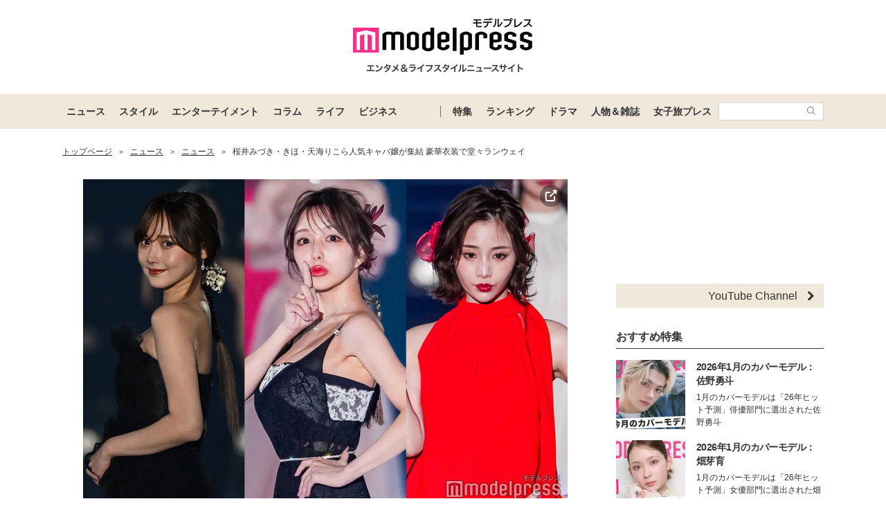

--- FILE ---
content_type: text/html; charset=UTF-8
request_url: https://mdpr.jp/news/detail/4231397
body_size: 23371
content:
<!DOCTYPE html>
<html lang="ja">
<head>
    <meta charset="UTF-8">
    <meta name="viewport" content="width=device-width, initial-scale=1.0, minimum-scale=1.0">
            <title>桜井みづき・きほ・天海りこら人気キャバ嬢が集結 豪華衣装で堂々ランウェイ - モデルプレス</title>
        
    <script src="/static/js/common/library/detect.min.js?7ebbfe6b88cc670adba98544a7a09bd4"></script>


<script>
var ua = detect.parse(navigator.userAgent);
dataLayer = [{
'topic.prop1': 'ニュース',
'topic.prop2': 'modelpress',
'topic.prop3': 1,
'topic.prop4': 0,
'topic.prop5': 0,
'ua.browser.family': ua.browser.family,
'ua.browser.major': ua.browser.major,
'ua.browser.minor': ua.browser.minor,
'ua.browser.name': ua.browser.name,
'ua.browser.patch': ua.browser.patch,
'ua.browser.version': ua.browser.version,

'ua.device.family': ua.device.family,
'ua.device.manufacturer': ua.device.manufacturer,
'ua.device.type': ua.device.type,

'ua.os.family': ua.os.family,
'ua.os.major': ua.os.major,
'ua.os.minor': ua.os.minor,
'ua.os.name': ua.os.name,
'ua.os.patch': ua.os.patch,
'ua.os.version': ua.os.version
}];
</script>


<!-- content_group -->
<script>
window.dataLayer = window.dataLayer || [];
dataLayer.push({
content_group: "ニュース",
published_at: "2024-03-25",
})
</script>
<!-- /content_group -->

<!-- Google Tag Manager -->
<script>(function(w,d,s,l,i){w[l]=w[l]||[];w[l].push({'gtm.start':
new Date().getTime(),event:'gtm.js'});var f=d.getElementsByTagName(s)[0],
j=d.createElement(s),dl=l!='dataLayer'?'&l='+l:'';j.async=true;j.src=
'https://www.googletagmanager.com/gtm.js?id='+i+dl;f.parentNode.insertBefore(j,f);
})(window,document,'script','dataLayer','GTM-5P9GXR');</script>
<!-- End Google Tag Manager -->


<script>
  window.googletag = window.googletag || {cmd: []};
  googletag.cmd.push(function() {
      googletag.pubads().setTargeting("Category", "ニュース");
  });
</script>
    
    <link rel="icon" type="image/x-icon" href="https://mdpr.jp/favicon.ico">
    <link rel="apple-touch-icon" href="https://img-mdpr.freetls.fastly.net/common/web/common/touch-icon.png">
    <link rel="manifest" href="/manifest.json">
            <link rel="canonical" href="https://mdpr.jp/news/detail/4231397">
                <link rel="amphtml" href="https://mdpr.jp/news/amp/4231397">
                <script type="application/ld+json">[{"@context":"http://schema.org","@type":"BreadcrumbList","itemListElement":[{"@type":"ListItem","position":1,"item":{"@id":"https://mdpr.jp/","name":"トップページ"}},{"@type":"ListItem","position":2,"item":{"@id":"https://mdpr.jp/topics/news","name":"ニュース"}},{"@type":"ListItem","position":3,"item":{"@id":"https://mdpr.jp/news","name":"ニュース"}},{"@type":"ListItem","position":4,"item":{"@id":"https://mdpr.jp/news/detail/4231397","name":"桜井みづき・きほ・天海りこら人気キャバ嬢が集結 豪華衣装で堂々ランウェイ"}}]},{"@context":"http://schema.org","@type":"NewsArticle","mainEntityOfPage":{"@type":"WebPage","@id":"https://mdpr.jp/news/detail/4231397"},"headline":"桜井みづき・きほ・天海りこら人気キャバ嬢が集結 豪華衣装で堂々ランウェイ","description":"人気キャバ嬢が出演する「CHANCE&CHANGE」のステージが、京セラドーム⼤阪で開催されたファッションイベント「KANSAI COLLECTION 2024 SPRING＆SUMMER」（以下、関コレ）に登場。出演者らが豪華な衣装でランウェイを歩いた。","datePublished":"2024-03-25T12:20:12+09:00","dateModified":"2024-03-25T12:20:12+09:00","author":{"@type":"Organization","name":"モデルプレス編集部"},"publisher":{"@type":"Organization","name":"モデルプレス","logo":{"@type":"ImageObject","url":"https://img-mdpr.freetls.fastly.net/common/web/common/logo/amp-min.png","width":324,"height":60}},"image":[{"@type":"ImageObject","url":"https://img-mdpr.freetls.fastly.net/article/YQdA/wm/YQdAJIOdWjizoP98nowhyhT4IlrIpsk1G6KXwBmuIvo.jpg?width=700&disable=upscale&auto=webp&quality=80","width":2100,"height":1400,"caption":"桜井みづき・きほ・天海りこら人気キャバ嬢が集結 豪華衣装で堂々ランウェイ（C）モデルプレス"},{"@type":"ImageObject","url":"https://img-mdpr.freetls.fastly.net/article/f40V/hm/f40V99ep3OVRwga7rT1VfTkuhgBms0oYatf-uxI4nlk.jpg?width=700&disable=upscale&auto=webp&quality=80","width":1400,"height":2100,"caption":"きほ（C）モデルプレス"},{"@type":"ImageObject","url":"https://img-mdpr.freetls.fastly.net/article/wglj/wm/wgljcQ8lY8P2koYOf6S-ditr2nWV6pw0tqBkyRTjuQ8.jpg?width=700&disable=upscale&auto=webp&quality=80","width":2100,"height":1400,"caption":"きほ（C）モデルプレス"},{"@type":"ImageObject","url":"https://img-mdpr.freetls.fastly.net/article/mEOb/hm/mEOb-5cOPFGgE93xdOIgOnbyk_HhELi5sOPvlJQiczw.jpg?width=700&disable=upscale&auto=webp&quality=80","width":1400,"height":2100,"caption":"まおちゃる（C）モデルプレス"},{"@type":"ImageObject","url":"https://img-mdpr.freetls.fastly.net/article/9nmN/wm/9nmNzr6Nft_SAb808WbEZquMV4DQArW7pdfVqceg2-8.jpg?width=700&disable=upscale&auto=webp&quality=80","width":2100,"height":1399,"caption":"まおちゃる（C）モデルプレス"},{"@type":"ImageObject","url":"https://img-mdpr.freetls.fastly.net/article/GPBK/nm/GPBKYESOyo_W32xS0ncTqohsjDT1GkD0ZAJUIu61Bi8.jpg?width=700&disable=upscale&auto=webp&quality=80","width":1400,"height":2100,"caption":"天海りこ（提供画像）"},{"@type":"ImageObject","url":"https://img-mdpr.freetls.fastly.net/article/hbbh/wm/hbbhfQsvBcDgcFO6bfsw2eeiEmurecDczorRJFrf1UY.jpg?width=700&disable=upscale&auto=webp&quality=80","width":2100,"height":1400,"caption":"天海りこ（C）モデルプレス"},{"@type":"ImageObject","url":"https://img-mdpr.freetls.fastly.net/article/iGZj/hm/iGZjTTnK_lwFS46ffg5nBdP_GXmsCdm-gWnND5AossM.jpg?width=700&disable=upscale&auto=webp&quality=80","width":1400,"height":2100,"caption":"桜伊みやこ（C）モデルプレス"},{"@type":"ImageObject","url":"https://img-mdpr.freetls.fastly.net/article/7kzq/wm/7kzqX0R6l9kvKO6F1C1d72t2bc-mPkAWS8Gg1lFqlTk.jpg?width=700&disable=upscale&auto=webp&quality=80","width":2100,"height":1400,"caption":"桜伊みやこ（C）モデルプレス"},{"@type":"ImageObject","url":"https://img-mdpr.freetls.fastly.net/article/QDHD/hm/QDHDRh6dkdECuPQZLB-ITvcgJEji_oqKirb7DgxpzJ0.jpg?width=700&disable=upscale&auto=webp&quality=80","width":1400,"height":2100,"caption":"あみる（C）モデルプレス"},{"@type":"ImageObject","url":"https://img-mdpr.freetls.fastly.net/article/l7F6/wm/l7F6aHPJRHgwH_focZg1uaYwg-vujZp5vHSoA4krAVw.jpg?width=700&disable=upscale&auto=webp&quality=80","width":2100,"height":1400,"caption":"あみる（C）モデルプレス"},{"@type":"ImageObject","url":"https://img-mdpr.freetls.fastly.net/article/Jf7I/hm/Jf7Ic5ulcPSIsM1jtCYXeDYZXo72bIMBnGLQ0eLx6hE.jpg?width=700&disable=upscale&auto=webp&quality=80","width":1400,"height":2100,"caption":"さんご（C）モデルプレス"},{"@type":"ImageObject","url":"https://img-mdpr.freetls.fastly.net/article/eHCA/wm/eHCAhqJ5J-y00B-NXjEf0ELB7yZKH4igGwZvCqReZSU.jpg?width=700&disable=upscale&auto=webp&quality=80","width":2100,"height":1400,"caption":"さんご（C）モデルプレス"},{"@type":"ImageObject","url":"https://img-mdpr.freetls.fastly.net/article/RSR6/nm/RSR62j5bZMFh2Z7VNqxZCmUjZzKJHIJNTDwwOqcRZtE.jpg?width=700&disable=upscale&auto=webp&quality=80","width":1400,"height":2100,"caption":"桜井みづき（提供画像）"},{"@type":"ImageObject","url":"https://img-mdpr.freetls.fastly.net/article/Mtue/wm/MtuezsepMxQEqcchPoQZkgpT1W6-WH8Vl-5IO0CiI08.jpg?width=700&disable=upscale&auto=webp&quality=80","width":2100,"height":1400,"caption":"桜井みづき（C）モデルプレス"},{"@type":"ImageObject","url":"https://img-mdpr.freetls.fastly.net/article/p5XE/hm/p5XEaxdcrSGvXJj5L_3dIEREY3gbtvDNPXVd-7JC4cY.jpg?width=700&disable=upscale&auto=webp&quality=80","width":1400,"height":2100,"caption":"清流あゆ（C）モデルプレス"},{"@type":"ImageObject","url":"https://img-mdpr.freetls.fastly.net/article/Hmaf/wm/HmafPGaQ0pQQURZ5vCfn6Z5ml6nPua5ciKzMRVSdAVY.jpg?width=700&disable=upscale&auto=webp&quality=80","width":2100,"height":1400,"caption":"清流あゆ（C）モデルプレス"},{"@type":"ImageObject","url":"https://img-mdpr.freetls.fastly.net/article/9ShP/hm/9ShPFDGA1l0EBbmQmRsjx1hr9Tf-rPhvWOkgiSRpakk.jpg?width=700&disable=upscale&auto=webp&quality=80","width":1400,"height":2100,"caption":"瀧山あかね（C）モデルプレス"},{"@type":"ImageObject","url":"https://img-mdpr.freetls.fastly.net/article/_LTR/wm/_LTRXbH58u3INw36gsnET_LYAKLO3AOo-u_XrRBW3Co.jpg?width=700&disable=upscale&auto=webp&quality=80","width":2100,"height":1400,"caption":"瀧山あかね（C）モデルプレス"},{"@type":"ImageObject","url":"https://img-mdpr.freetls.fastly.net/article/tKsb/hm/tKsb9f1Obr3JgQafgNOAX0RHXM2SzQdQ0njZxCGwFbA.jpg?width=700&disable=upscale&auto=webp&quality=80","width":1400,"height":2100,"caption":"伊藤桃々（C）モデルプレス"},{"@type":"ImageObject","url":"https://img-mdpr.freetls.fastly.net/article/zpVt/wm/zpVtERikDpoB0VGN20R2y66LVhC3fHcKh34ZTTK8Jkk.jpg?width=700&disable=upscale&auto=webp&quality=80","width":2100,"height":1400,"caption":"伊藤桃々（C）モデルプレス"},{"@type":"ImageObject","url":"https://img-mdpr.freetls.fastly.net/article/vPwF/wm/vPwFIrFmr_DTz0PyniOe4eFa2s3aTj0dO8RkrJmpzfc.jpg?width=700&disable=upscale&auto=webp&quality=80","width":1477,"height":1108,"caption":"ステージの様子（C）モデルプレス"},{"@type":"ImageObject","url":"https://img-mdpr.freetls.fastly.net/article/KCd0/wm/KCd0TBAwI3sThIGDYIHstpRR0YkOHJ0jAzQXFwffEE0.jpg?width=700&disable=upscale&auto=webp&quality=80","width":2100,"height":1400,"caption":"MCを務める狩野英孝からメッセージも（C）モデルプレス"},{"@type":"ImageObject","url":"https://img-mdpr.freetls.fastly.net/article/HcbM/nm/HcbMNr7ZQao-aM8jZ-oJ_XJu1Isr_WOvH5Xrbgg28uU.jpg?width=700&disable=upscale&auto=webp&quality=80","width":1600,"height":900,"caption":"きほが出演する「CHANCE&CHANGE」（提供写真）"}]}]</script>
        <meta name="robots" content="max-image-preview:large">
        <meta name="description" content="人気キャバ嬢が出演する「CHANCE&amp;CHANGE」のステージが、京セラドーム⼤阪で開催されたファッションイベント「KANSAI COLLECTION 2024 SPRING＆SUMMER」（以下、関コレ）に登場。出演者らが豪華な衣装でランウェイを歩いた。" />


<meta property="og:site_name" content="モデルプレス - ライフスタイル・ファッションエンタメニュース">

    <meta property="og:title" content="桜井みづき・きほ・天海りこら人気キャバ嬢が集結 豪華衣装で堂々ランウェイ - モデルプレス" />
<meta property="og:type" content="detail" />
<meta property="og:url" content="https://mdpr.jp/news/detail/4231397" />
<meta property="og:locale" content="ja_JP" />
<meta property="og:description" content="人気キャバ嬢が出演する「CHANCE&amp;CHANGE」のステージが、京セラドーム⼤阪で開催されたファッションイベント「KANSAI COLLECTION 2024 SPRING＆SUMMER」（以下、関コレ）に登場。出演者らが豪華な衣装でランウェイを歩いた。" />
    <meta property="og:image" content="https://img-mdpr.freetls.fastly.net/article/YQdA/wm/YQdAJIOdWjizoP98nowhyhT4IlrIpsk1G6KXwBmuIvo.jpg" />
<meta name="twitter:card" content="summary_large_image" />
<meta name="twitter:site" content="@modelpress">
<meta property="twitter:account_id" content="4503599627664887">
<meta property="fb:app_id" content="417738991626483">
<meta property="fb:admins" content="100002052951875">
<!--Facebook Instant Articleのmainのページ-->
<meta property="fb:pages" content="1621995998056978"/>
            <!-- Taboola alliance -->
                                    <meta property="provider" content="original">
                                        <meta property="pr">
                <!-- Taboola alliance -->
            <link rel="stylesheet" href="/static/css/pc/article/detail.css?a5b027cd975c3406b74051dea2d2749c">
    
            
            </head>
<body class="">
    
    <!-- Google Tag Manager (noscript) -->
<noscript><iframe src="https://www.googletagmanager.com/ns.html?id=GTM-5P9GXR"
height="0" width="0" style="display:none;visibility:hidden"></iframe></noscript>
<!-- End Google Tag Manager (noscript) -->

    
    
    <header class="l-header">
    <div class="l-header__container">
                <a class="l-header__logo" href="/">
            <img src="https://img-mdpr.freetls.fastly.net/common/web/pc/logo_header_modelpress.png?quality=40&amp;auto=webp" width="259" height="80" alt="モデルプレス エンタメ&ライフスタイルニュースサイト">
        </a>
            </div>

    
    <nav class="l-globalNav" id="js-nav">
    <div class="l-globalNav__container">
        <div class="l-globalNav__items">
            <div class="l-globalNav__item js-nav-item" aria-expanded="false" aria-controls="menu-news">
                <a href="/topics/news" class="l-globalNav__link js-nav-link">ニュース</a>
                <div class="l-globalNav__menu js-menu" id="menu-news" aria-hidden="true">
                    <ul class="l-globalNav__list">
                        <li class="l-globalNav__listItem"><a class="l-globalNav__listLink" href="/topics">トピックス</a></li>
                        <li class="l-globalNav__listItem"><a class="l-globalNav__listLink" href="/news">ニュース</a></li>
                        <li class="l-globalNav__listItem"><a class="l-globalNav__listLink" href="/influencer">インフルエンサー</a></li>
                        <li class="l-globalNav__listItem"><a class="l-globalNav__listLink" href="/international">海外</a></li>
                        <li class="l-globalNav__listItem"><a class="l-globalNav__listLink" href="/interview">インタビュー</a></li>
                        <li class="l-globalNav__listItem"><a class="l-globalNav__listLink" href="/other">その他</a></li>
                        <li class="l-globalNav__listItem"><a class="l-globalNav__listLink" href="/provider/archives/modelpress">モデルプレスの記事一覧</a></li>
                        <li class="l-globalNav__listItem"><a class="l-globalNav__listLink" href="/provider/archives/other">他社の提供記事一覧</a></li>
                        <li class="l-globalNav__listItem"><a class="l-globalNav__listLink" href="/provider">提供元一覧</a></li>
                    </ul>
                </div>
            </div>
            <div class="l-globalNav__item js-nav-item" aria-expanded="false" aria-controls="menu-style">
                <a href="/topics/style" class="l-globalNav__link js-nav-link">スタイル</a>
                <div class="l-globalNav__menu js-menu" id="menu-style" aria-hidden="true">
                    <ul class="l-globalNav__list">
                        <li class="l-globalNav__listItem"><a class="l-globalNav__listLink" href="/fashion-news">ファッションニュース</a></li>
                        <li class="l-globalNav__listItem"><a class="l-globalNav__listLink" href="/fashion">ファッション</a></li>
                        <li class="l-globalNav__listItem"><a class="l-globalNav__listLink" href="/diet">ダイエット</a></li>
                        <li class="l-globalNav__listItem"><a class="l-globalNav__listLink" href="/beauty">美容</a></li>
                    </ul>
                </div>
            </div>
            <div class="l-globalNav__item js-nav-item" aria-expanded="false" aria-controls="menu-entertainment">
                <a href="/topics/entertainment" class="l-globalNav__link js-nav-link">エンターテイメント</a>
                <div class="l-globalNav__menu js-menu" id="menu-entertainment" aria-hidden="true">
                    <ul class="l-globalNav__list">
                        <li class="l-globalNav__listItem"><a class="l-globalNav__listLink" href="/drama">ドラマニュース</a></li>
                        <li class="l-globalNav__listItem"><a class="l-globalNav__listLink" href="/music">音楽</a></li>
                        <li class="l-globalNav__listItem"><a class="l-globalNav__listLink" href="/cinema">映画</a></li>
                        <li class="l-globalNav__listItem"><a class="l-globalNav__listLink" href="/tv">テレビ</a></li>
                        <li class="l-globalNav__listItem"><a class="l-globalNav__listLink" href="/k-enta">韓国エンタメ</a></li>
                        <li class="l-globalNav__listItem"><a class="l-globalNav__listLink" href="/disney">ディズニー情報</a></li>
                        <li class="l-globalNav__listItem"><a class="l-globalNav__listLink" href="/nft">NFT</a></li>
                    </ul>
                </div>
            </div>
            <div class="l-globalNav__item js-nav-item" aria-expanded="false" aria-controls="menu-column">
                <a href="/topics/column" class="l-globalNav__link js-nav-link">コラム</a>
                <div class="l-globalNav__menu js-menu" id="menu-column" aria-hidden="true">
                    <ul class="l-globalNav__list">
                        <li class="l-globalNav__listItem"><a class="l-globalNav__listLink" href="/column">コラム</a></li>
                        <li class="l-globalNav__listItem"><a class="l-globalNav__listLink" href="/fortune">恋愛占い</a></li>
                    </ul>
                </div>
            </div>
            <div class="l-globalNav__item js-nav-item" aria-expanded="false" aria-controls="menu-life">
                <a href="/topics/life" class="l-globalNav__link js-nav-link">ライフ</a>
                <div class="l-globalNav__menu js-menu" id="menu-life" aria-hidden="true">
                    <ul class="l-globalNav__list">
                        <li class="l-globalNav__listItem"><a class="l-globalNav__listLink" href="/travel">トラベル</a></li>
                        <li class="l-globalNav__listItem"><a class="l-globalNav__listLink" href="/gourmet">グルメ</a></li>
                        <li class="l-globalNav__listItem"><a class="l-globalNav__listLink" href="/wedding">結婚</a></li>
                        <li class="l-globalNav__listItem"><a class="l-globalNav__listLink" href="/mama">ママ</a></li>
                    </ul>
                </div>
            </div>
            <div class="l-globalNav__item js-nav-item" aria-expanded="false" aria-controls="menu-business">
                <a href="/topics/business" class="l-globalNav__link js-nav-link">ビジネス</a>
                <div class="l-globalNav__menu js-menu" id="menu-business" aria-hidden="true">
                    <ul class="l-globalNav__list">
                        <li class="l-globalNav__listItem"><a class="l-globalNav__listLink" href="/specials">スペシャル</a></li>
                        <li class="l-globalNav__listItem"><a class="l-globalNav__listLink" href="/executive">経営者</a></li>
                    </ul>
                </div>
            </div>
        </div>
        <div class="l-globalNav__items l-globalNav__Items--sub">
            <div class="l-globalNav__item js-nav-item">
                <a href="/collabo" class="l-globalNav__link">特集</a>
            </div>
            <div class="l-globalNav__item js-nav-item" aria-expanded="false" aria-controls="menu-ranking">
                <a href="/ranking/news" class="l-globalNav__link js-nav-link">ランキング</a>
                <div class="l-globalNav__menu js-menu" id="menu-ranking" aria-hidden="true">
                    <ul class="l-globalNav__list">
                        <li class="l-globalNav__listItem"><a class="l-globalNav__listLink" href="/ranking/news">ニュースランキング</a></li>
                        <li class="l-globalNav__listItem"><a class="l-globalNav__listLink" href="/ranking/model">人物ランキング</a></li>
                        <li class="l-globalNav__listItem"><a class="l-globalNav__listLink" href="/ranking/magazine">雑誌ランキング</a></li>
                        <li class="l-globalNav__listItem"><a class="l-globalNav__listLink" href="/ranking/photo">画像ランキング</a></li>
                    </ul>
                </div>
            </div>
            <div class="l-globalNav__item js-nav-item">
                <a href="/dramas" class="l-globalNav__link">ドラマ</a>
            </div>
            <div class="l-globalNav__item js-nav-item" aria-expanded="false" aria-controls="menu-model">
                <a href="/model" class="l-globalNav__link js-nav-link">人物＆雑誌</a>
                <div class="l-globalNav__menu js-menu" id="menu-model" aria-hidden="true">
                    <ul class="l-globalNav__list">
                        <li class="l-globalNav__listItem"><a class="l-globalNav__listLink" href="/model">人物一覧</a></li>
                        <li class="l-globalNav__listItem"><a class="l-globalNav__listLink" href="/magazine">雑誌ROOM</a></li>
                    </ul>
                </div>
            </div>
            <div class="l-globalNav__item js-nav-item">
                <a href="https://travel.mdpr.jp/" class="l-globalNav__link js-nav-link">女子旅プレス</a>
            </div>
            <div class="l-globalNav__search">
                <form action="search" class="l-globalNav__searchForm" id="js-nav-searchForm">
                    <input type="text" value="" class="l-globalNav__searchInput js-searchForm__input" />
                    <button class="l-globalNav__searchButton">
                        <svg class="l-globalNav__searchIcon"  role="img"><use xmlns:xlink="http://www.w3.org/1999/xlink" xlink:href="/static/images/icon/sprite.svg?d4e5aee3463363fc2630efee8da54b4a#icon_search"></use></svg>
                    </button>
                </form>
            </div>
        </div>
    </div>
</nav>
</header>

    
    
    
    
    <div id="contents" class="l-contents ">
        
        <main id="js-main-content" class="l-contents__main">
                            
                                                        <section id="breadcrumb" class="c-breadcrumb ">
    <a href="/" class="c-breadcrumb__link"><span class="c-breadcrumb__link--text">トップページ</span></a><span class="c-breadcrumb__separator">&gt;</span><a href="/topics/news" class="c-breadcrumb__link"><span class="c-breadcrumb__link--text">ニュース</span></a><span class="c-breadcrumb__separator">&gt;</span><a href="/news" class="c-breadcrumb__link"><span class="c-breadcrumb__link--text">ニュース</span></a><span class="c-breadcrumb__separator">&gt;</span><a href="/news/detail/4231397" class="c-breadcrumb__link c-breadcrumb__link--noDecoration"><span class="c-breadcrumb__link--text">桜井みづき・きほ・天海りこら人気キャバ嬢が集結 豪華衣装で堂々ランウェイ</span></a>
</section>
                            
            
                
    <div class="c-image c-image--pc p-articleHeader__image">
        <figure class="c-image__inner">
                            
                <a class="c-image__image" href="https://ac.ebis.ne.jp/tr_set.php?argument=E9cKSpfV&amp;ai=a6600e0ea6fb06"  target="_blank" rel="noopener noreferrer" >
                    
                    <img class="c-imageProtect" src="https://img-mdpr.freetls.fastly.net/common/web/common/img_protect.png?quality=40&amp;auto=webp" alt="" width="2100" height="1400" />
                    <img class="c-image__image--pc" src="https://img-mdpr.freetls.fastly.net/article/YQdA/wm/YQdAJIOdWjizoP98nowhyhT4IlrIpsk1G6KXwBmuIvo.jpg?width=1400&amp;disable=upscale&amp;auto=webp&amp;quality=75" alt="" width="2100" height="1400">
                                        <svg class="c-image__linkIcon"  role="img"><use xmlns:xlink="http://www.w3.org/1999/xlink" xlink:href="/static/images/icon/sprite.svg?d4e5aee3463363fc2630efee8da54b4a#icon_image_external_link"></use></svg>
                </a>
                            
                            <figcaption class="c-image__caption c-image__caption--full c-image__caption--pc">桜井みづき・きほ・天海りこら人気キャバ嬢が集結 豪華衣装で堂々ランウェイ（C）モデルプレス</figcaption>
                    </figure>
    </div>




<h1 class="p-articleHeader__title">桜井みづき・きほ・天海りこら人気キャバ嬢が集結 豪華衣装で堂々ランウェイ</h1>


<div class="p-articleHeader__info">
    <div class="p-articleHeader__section">
        
        <span class="p-articleHeader__infoPublished c-textMeta">2024.03.25 12:20</span>

        
        
                    
            <span class="p-articleHeader__pr">
                <svg class="c-svgIcon"  role="img"><use xmlns:xlink="http://www.w3.org/1999/xlink" xlink:href="/static/images/icon/sprite.svg?d4e5aee3463363fc2630efee8da54b4a#icon_pr"></use></svg>
            </span>
            </div>

    
    </div>


    
    <p class="pg-articleDetail__description">
        人気キャバ嬢が出演する「CHANCE&CHANGE」のステージが、京セラドーム⼤阪で開催されたファッションイベント「KANSAI COLLECTION 2024 SPRING＆SUMMER」（以下、関コレ）に登場。出演者らが豪華な衣装でランウェイを歩いた。
    </p>


<div class="pg-articleDetail__showAllPhoto">
    <a href="/photo/detail/16483587"  class="c-buttonOpenLink " >
            <svg class="c-buttonOpenLink__icon c-buttonOpenLink__icon--camera"  role="img"><use xmlns:xlink="http://www.w3.org/1999/xlink" xlink:href="/static/images/icon/sprite.svg?d4e5aee3463363fc2630efee8da54b4a#icon_camera"></use></svg>
            <span class="c-buttonOpenLink__text">すべての画像をみる</span>
        <svg class="c-buttonOpenLink__edge"  role="img"><use xmlns:xlink="http://www.w3.org/1999/xlink" xlink:href="/static/images/icon/sprite.svg?d4e5aee3463363fc2630efee8da54b4a#icon_link_edge"></use></svg>
    </a>
</div>





<div class="pg-articleDetail__body ">
    <h2 class="moki-h2 c-headingBurette" id="anchor-1">豪華ドレスで華やかランウェイ</h2><strong>＜きほ＞</strong><br />
<div class="moki-image-figure"><figure class="moki-image-figure-inner"><a class="moki-image-link" href="https://ac.ebis.ne.jp/tr_set.php?argument=E9cKSpfV&ai=a6600e0ea6fb06" target="_blank" rel="noopener noreferrer" ><img class="c-imageProtect" src="https://img-mdpr.freetls.fastly.net/common/web/common/img_protect.png?quality=40&auto=webp" alt="" width="1400" height="2100" /><img src="https://img-mdpr.freetls.fastly.net/article/f40V/hm/f40V99ep3OVRwga7rT1VfTkuhgBms0oYatf-uxI4nlk.jpg?width=1400&disable=upscale&auto=webp&quality=75" class="normal-img moki-img" alt="きほ（C）モデルプレス" data-width="1400" data-height="2100" data-option-width="700" style="width: 700px;" ><svg class="c-image__linkIcon" role="img"><use xmlns:xlink="http://www.w3.org/1999/xlink" xlink:href="/static/images/icon/sprite.svg?d4e5aee3463363fc2630efee8da54b4a#icon_image_external_link"></use></svg></a><figcaption class="moki-image-caption c-image__caption">きほ（C）モデルプレス</figcaption></figure></div>トップバッターで登場したのは、先日行われた豪華なバースディイベントでも話題を呼んだきほ。透け感のあるブラックのオフショルドレスで登場した。<br />
<br />
<div class="moki-image-figure"><figure class="moki-image-figure-inner"><a class="moki-image-link" href="https://ac.ebis.ne.jp/tr_set.php?argument=E9cKSpfV&ai=a6600e0ea6fb06" target="_blank" rel="noopener noreferrer" ><img class="c-imageProtect" src="https://img-mdpr.freetls.fastly.net/common/web/common/img_protect.png?quality=40&auto=webp" alt="" width="2100" height="1400" /><img src="https://img-mdpr.freetls.fastly.net/article/wglj/wm/wgljcQ8lY8P2koYOf6S-ditr2nWV6pw0tqBkyRTjuQ8.jpg?width=1400&disable=upscale&auto=webp&quality=75" class="normal-img moki-img" alt="きほ（C）モデルプレス" data-width="2100" data-height="1400" data-option-width="700" style="width: 700px;" ><svg class="c-image__linkIcon" role="img"><use xmlns:xlink="http://www.w3.org/1999/xlink" xlink:href="/static/images/icon/sprite.svg?d4e5aee3463363fc2630efee8da54b4a#icon_image_external_link"></use></svg></a><figcaption class="moki-image-caption c-image__caption">きほ（C）モデルプレス</figcaption></figure></div>ランウェイトップで笑顔を見せると、会場からは黄色い歓声が。キャバ嬢の中でも女性支持の高いきほらしいランウェイとなった。<br />
<br />
<strong>＜まおちゃる＞</strong><br />
<div class="moki-image-figure"><figure class="moki-image-figure-inner"><a class="moki-image-link" href="https://ac.ebis.ne.jp/tr_set.php?argument=E9cKSpfV&ai=a6600e0ea6fb06" target="_blank" rel="noopener noreferrer" ><img class="c-imageProtect" src="https://img-mdpr.freetls.fastly.net/common/web/common/img_protect.png?quality=40&auto=webp" alt="" width="1400" height="2100" /><img src="https://img-mdpr.freetls.fastly.net/article/mEOb/hm/mEOb-5cOPFGgE93xdOIgOnbyk_HhELi5sOPvlJQiczw.jpg?width=1400&disable=upscale&auto=webp&quality=75" class="normal-img moki-img" alt="まおちゃる（C）モデルプレス" data-width="1400" data-height="2100" data-option-width="700" style="width: 700px;" ><svg class="c-image__linkIcon" role="img"><use xmlns:xlink="http://www.w3.org/1999/xlink" xlink:href="/static/images/icon/sprite.svg?d4e5aee3463363fc2630efee8da54b4a#icon_image_external_link"></use></svg></a><figcaption class="moki-image-caption c-image__caption">まおちゃる（C）モデルプレス</figcaption></figure></div>続いて登場したのはまおちゃる。女性らしいラインが美しいブラックのタイトドレスで登場。背中が大きく開いているのも特徴的だ。<br />
<br />
<div class="moki-image-figure"><figure class="moki-image-figure-inner"><a class="moki-image-link" href="https://ac.ebis.ne.jp/tr_set.php?argument=E9cKSpfV&ai=a6600e0ea6fb06" target="_blank" rel="noopener noreferrer" ><img class="c-imageProtect" src="https://img-mdpr.freetls.fastly.net/common/web/common/img_protect.png?quality=40&auto=webp" alt="" width="2100" height="1399" /><img src="https://img-mdpr.freetls.fastly.net/article/9nmN/wm/9nmNzr6Nft_SAb808WbEZquMV4DQArW7pdfVqceg2-8.jpg?width=1400&disable=upscale&auto=webp&quality=75" class="normal-img moki-img" alt="まおちゃる（C）モデルプレス" data-width="2100" data-height="1399" data-option-width="700" style="width: 700px;" ><svg class="c-image__linkIcon" role="img"><use xmlns:xlink="http://www.w3.org/1999/xlink" xlink:href="/static/images/icon/sprite.svg?d4e5aee3463363fc2630efee8da54b4a#icon_image_external_link"></use></svg></a><figcaption class="moki-image-caption c-image__caption">まおちゃる（C）モデルプレス</figcaption></figure></div>2回目のランウェイとあって、堂々としたランウェイを披露。上品な色気で会場の視線を独り占めしていた。<br />
<br />
<strong>＜天海りこ＞</strong><br />
<div class="moki-image-figure"><figure class="moki-image-figure-inner"><a class="moki-image-link" href="https://ac.ebis.ne.jp/tr_set.php?argument=E9cKSpfV&ai=a6600e0ea6fb06" target="_blank" rel="noopener noreferrer" ><img class="c-imageProtect" src="https://img-mdpr.freetls.fastly.net/common/web/common/img_protect.png?quality=40&auto=webp" alt="" width="1400" height="2100" /><img src="https://img-mdpr.freetls.fastly.net/article/GPBK/nm/GPBKYESOyo_W32xS0ncTqohsjDT1GkD0ZAJUIu61Bi8.jpg?width=1400&disable=upscale&auto=webp&quality=75" class="normal-img moki-img" alt="天海りこ（提供画像）" data-width="1400" data-height="2100" data-option-width="700" style="width: 700px;" ><svg class="c-image__linkIcon" role="img"><use xmlns:xlink="http://www.w3.org/1999/xlink" xlink:href="/static/images/icon/sprite.svg?d4e5aee3463363fc2630efee8da54b4a#icon_image_external_link"></use></svg></a><figcaption class="moki-image-caption c-image__caption">天海りこ（提供画像）</figcaption></figure></div>続いては“元アイドルのキャバ嬢”として人気を集める天海りこがランウェイに登場。真っ赤なロングドレスとリップが印象的な出立ちで、会場の視線を一気に集めた。<br />
<br />
<div class="moki-image-figure"><figure class="moki-image-figure-inner"><a class="moki-image-link" href="https://ac.ebis.ne.jp/tr_set.php?argument=E9cKSpfV&ai=a6600e0ea6fb06" target="_blank" rel="noopener noreferrer" ><img class="c-imageProtect" src="https://img-mdpr.freetls.fastly.net/common/web/common/img_protect.png?quality=40&auto=webp" alt="" width="2100" height="1400" /><img src="https://img-mdpr.freetls.fastly.net/article/hbbh/wm/hbbhfQsvBcDgcFO6bfsw2eeiEmurecDczorRJFrf1UY.jpg?width=1400&disable=upscale&auto=webp&quality=75" class="normal-img moki-img" alt="天海りこ（C）モデルプレス" data-width="2100" data-height="1400" data-option-width="700" style="width: 700px;" ><svg class="c-image__linkIcon" role="img"><use xmlns:xlink="http://www.w3.org/1999/xlink" xlink:href="/static/images/icon/sprite.svg?d4e5aee3463363fc2630efee8da54b4a#icon_image_external_link"></use></svg></a><figcaption class="moki-image-caption c-image__caption">天海りこ（C）モデルプレス</figcaption></figure></div>ランウェイトップではクールでありながら、どこか儚げな表情に。大人の魅力で会場を盛り上げていた。<br />
<br />
<strong>＜桜伊みやこ＞</strong><br />
<div class="moki-image-figure"><figure class="moki-image-figure-inner"><a class="moki-image-link" href="https://ac.ebis.ne.jp/tr_set.php?argument=E9cKSpfV&ai=a6600e0ea6fb06" target="_blank" rel="noopener noreferrer" ><img class="c-imageProtect" src="https://img-mdpr.freetls.fastly.net/common/web/common/img_protect.png?quality=40&auto=webp" alt="" width="1400" height="2100" /><img src="https://img-mdpr.freetls.fastly.net/article/iGZj/hm/iGZjTTnK_lwFS46ffg5nBdP_GXmsCdm-gWnND5AossM.jpg?width=1400&disable=upscale&auto=webp&quality=75" class="normal-img moki-img" alt="桜伊みやこ（C）モデルプレス" data-width="1400" data-height="2100" data-option-width="700" style="width: 700px;" ><svg class="c-image__linkIcon" role="img"><use xmlns:xlink="http://www.w3.org/1999/xlink" xlink:href="/static/images/icon/sprite.svg?d4e5aee3463363fc2630efee8da54b4a#icon_image_external_link"></use></svg></a><figcaption class="moki-image-caption c-image__caption">桜伊みやこ（C）モデルプレス</figcaption></figure></div>続いて登場したのは桜伊みやこ。これまでのドレスから一変、後ろにも大きく広がった白のロングドレスでランウェイへ。<br />
<br />
<div class="moki-image-figure"><figure class="moki-image-figure-inner"><a class="moki-image-link" href="https://ac.ebis.ne.jp/tr_set.php?argument=E9cKSpfV&ai=a6600e0ea6fb06" target="_blank" rel="noopener noreferrer" ><img class="c-imageProtect" src="https://img-mdpr.freetls.fastly.net/common/web/common/img_protect.png?quality=40&auto=webp" alt="" width="2100" height="1400" /><img src="https://img-mdpr.freetls.fastly.net/article/7kzq/wm/7kzqX0R6l9kvKO6F1C1d72t2bc-mPkAWS8Gg1lFqlTk.jpg?width=1400&disable=upscale&auto=webp&quality=75" class="normal-img moki-img" alt="桜伊みやこ（C）モデルプレス" data-width="2100" data-height="1400" data-option-width="700" style="width: 700px;" ><svg class="c-image__linkIcon" role="img"><use xmlns:xlink="http://www.w3.org/1999/xlink" xlink:href="/static/images/icon/sprite.svg?d4e5aee3463363fc2630efee8da54b4a#icon_image_external_link"></use></svg></a><figcaption class="moki-image-caption c-image__caption">桜伊みやこ（C）モデルプレス</figcaption></figure></div>ランウェイトップではドレスをなびかせポージング。高身長でスタイルの良い桜伊の美しさが、より一層際立つステージとなった。<br />
<br />
<strong>＜あみる＞</strong><br />
<div class="moki-image-figure"><figure class="moki-image-figure-inner"><a class="moki-image-link" href="https://ac.ebis.ne.jp/tr_set.php?argument=E9cKSpfV&ai=a6600e0ea6fb06" target="_blank" rel="noopener noreferrer" ><img class="c-imageProtect" src="https://img-mdpr.freetls.fastly.net/common/web/common/img_protect.png?quality=40&auto=webp" alt="" width="1400" height="2100" /><img src="https://img-mdpr.freetls.fastly.net/article/QDHD/hm/QDHDRh6dkdECuPQZLB-ITvcgJEji_oqKirb7DgxpzJ0.jpg?width=1400&disable=upscale&auto=webp&quality=75" class="normal-img moki-img" alt="あみる（C）モデルプレス" data-width="1400" data-height="2100" data-option-width="700" style="width: 700px;" ><svg class="c-image__linkIcon" role="img"><use xmlns:xlink="http://www.w3.org/1999/xlink" xlink:href="/static/images/icon/sprite.svg?d4e5aee3463363fc2630efee8da54b4a#icon_image_external_link"></use></svg></a><figcaption class="moki-image-caption c-image__caption">あみる（C）モデルプレス</figcaption></figure></div>続いてはあみるが登場。ブラックの大人っぽいイメージもありながら、腰に大きくあしらわれたリボンが可愛らしいドレスでランウェイ。<br />
<br />
<div class="moki-image-figure"><figure class="moki-image-figure-inner"><a class="moki-image-link" href="https://ac.ebis.ne.jp/tr_set.php?argument=E9cKSpfV&ai=a6600e0ea6fb06" target="_blank" rel="noopener noreferrer" ><img class="c-imageProtect" src="https://img-mdpr.freetls.fastly.net/common/web/common/img_protect.png?quality=40&auto=webp" alt="" width="2100" height="1400" /><img src="https://img-mdpr.freetls.fastly.net/article/l7F6/wm/l7F6aHPJRHgwH_focZg1uaYwg-vujZp5vHSoA4krAVw.jpg?width=1400&disable=upscale&auto=webp&quality=75" class="normal-img moki-img" alt="あみる（C）モデルプレス" data-width="2100" data-height="1400" data-option-width="700" style="width: 700px;" ><svg class="c-image__linkIcon" role="img"><use xmlns:xlink="http://www.w3.org/1999/xlink" xlink:href="/static/images/icon/sprite.svg?d4e5aee3463363fc2630efee8da54b4a#icon_image_external_link"></use></svg></a><figcaption class="moki-image-caption c-image__caption">あみる（C）モデルプレス</figcaption></figure></div>ランウェイトップではドレスを大きくなびかせ、モデル顔負けのポージングを披露した。<br />
<br />
<strong>＜さんご＞</strong><br />
<div class="moki-image-figure"><figure class="moki-image-figure-inner"><a class="moki-image-link" href="https://ac.ebis.ne.jp/tr_set.php?argument=E9cKSpfV&ai=a6600e0ea6fb06" target="_blank" rel="noopener noreferrer" ><img class="c-imageProtect" src="https://img-mdpr.freetls.fastly.net/common/web/common/img_protect.png?quality=40&auto=webp" alt="" width="1400" height="2100" /><img src="https://img-mdpr.freetls.fastly.net/article/Jf7I/hm/Jf7Ic5ulcPSIsM1jtCYXeDYZXo72bIMBnGLQ0eLx6hE.jpg?width=1400&disable=upscale&auto=webp&quality=75" class="normal-img moki-img" alt="さんご（C）モデルプレス" data-width="1400" data-height="2100" data-option-width="700" style="width: 700px;" ><svg class="c-image__linkIcon" role="img"><use xmlns:xlink="http://www.w3.org/1999/xlink" xlink:href="/static/images/icon/sprite.svg?d4e5aee3463363fc2630efee8da54b4a#icon_image_external_link"></use></svg></a><figcaption class="moki-image-caption c-image__caption">さんご（C）モデルプレス</figcaption></figure></div>さんごはブラックのスパンコールドレスで登場。体の美しいラインがわかるタイトさと、より女性らしさを際立たせるラインストーンのデザインにも視線が集まった。<br />
<br />
<div class="moki-image-figure"><figure class="moki-image-figure-inner"><a class="moki-image-link" href="https://ac.ebis.ne.jp/tr_set.php?argument=E9cKSpfV&ai=a6600e0ea6fb06" target="_blank" rel="noopener noreferrer" ><img class="c-imageProtect" src="https://img-mdpr.freetls.fastly.net/common/web/common/img_protect.png?quality=40&auto=webp" alt="" width="2100" height="1400" /><img src="https://img-mdpr.freetls.fastly.net/article/eHCA/wm/eHCAhqJ5J-y00B-NXjEf0ELB7yZKH4igGwZvCqReZSU.jpg?width=1400&disable=upscale&auto=webp&quality=75" class="normal-img moki-img" alt="さんご（C）モデルプレス" data-width="2100" data-height="1400" data-option-width="700" style="width: 700px;" ><svg class="c-image__linkIcon" role="img"><use xmlns:xlink="http://www.w3.org/1999/xlink" xlink:href="/static/images/icon/sprite.svg?d4e5aee3463363fc2630efee8da54b4a#icon_image_external_link"></use></svg></a><figcaption class="moki-image-caption c-image__caption">さんご（C）モデルプレス</figcaption></figure></div>ランウェイトップではピースをするお茶目な一面も。ランウェイでは歩くのが難しいタイトなロングドレスだったが、堂々としたステージを見せた。<br />
<br />
<strong>＜桜井みづき＞</strong><br />
<div class="moki-image-figure"><figure class="moki-image-figure-inner"><a class="moki-image-link" href="https://ac.ebis.ne.jp/tr_set.php?argument=E9cKSpfV&ai=a6600e0ea6fb06" target="_blank" rel="noopener noreferrer" ><img class="c-imageProtect" src="https://img-mdpr.freetls.fastly.net/common/web/common/img_protect.png?quality=40&auto=webp" alt="" width="1400" height="2100" /><img src="https://img-mdpr.freetls.fastly.net/article/RSR6/nm/RSR62j5bZMFh2Z7VNqxZCmUjZzKJHIJNTDwwOqcRZtE.jpg?width=1400&disable=upscale&auto=webp&quality=75" class="normal-img moki-img" alt="桜井みづき（提供画像）" data-width="1400" data-height="2100" data-option-width="700" style="width: 700px;" ><svg class="c-image__linkIcon" role="img"><use xmlns:xlink="http://www.w3.org/1999/xlink" xlink:href="/static/images/icon/sprite.svg?d4e5aee3463363fc2630efee8da54b4a#icon_image_external_link"></use></svg></a><figcaption class="moki-image-caption c-image__caption">桜井みづき（提供画像）</figcaption></figure></div>「CHANCE&CHANGE」でも注目を集める桜井みづきは、胸元が大きく開いたセクシーなドレスで登場。さりげなくも目を引く腰のドレスベルトと、光り輝くネックレスが特徴的。<br />
<br />
<div class="moki-image-figure"><figure class="moki-image-figure-inner"><a class="moki-image-link" href="https://ac.ebis.ne.jp/tr_set.php?argument=E9cKSpfV&ai=a6600e0ea6fb06" target="_blank" rel="noopener noreferrer" ><img class="c-imageProtect" src="https://img-mdpr.freetls.fastly.net/common/web/common/img_protect.png?quality=40&auto=webp" alt="" width="2100" height="1400" /><img src="https://img-mdpr.freetls.fastly.net/article/Mtue/wm/MtuezsepMxQEqcchPoQZkgpT1W6-WH8Vl-5IO0CiI08.jpg?width=1400&disable=upscale&auto=webp&quality=75" class="normal-img moki-img" alt="桜井みづき（C）モデルプレス" data-width="2100" data-height="1400" data-option-width="700" style="width: 700px;" ><svg class="c-image__linkIcon" role="img"><use xmlns:xlink="http://www.w3.org/1999/xlink" xlink:href="/static/images/icon/sprite.svg?d4e5aee3463363fc2630efee8da54b4a#icon_image_external_link"></use></svg></a><figcaption class="moki-image-caption c-image__caption">桜井みづき（C）モデルプレス</figcaption></figure></div>華やかなでオーラのあるランウェイウォークを披露し、会場に来ていた女子たちの視線を釘付けにしていた。<br />
<br />
<strong>＜清流あゆ＞</strong><br />
<div class="moki-image-figure"><figure class="moki-image-figure-inner"><a class="moki-image-link" href="https://ac.ebis.ne.jp/tr_set.php?argument=E9cKSpfV&ai=a6600e0ea6fb06" target="_blank" rel="noopener noreferrer" ><img class="c-imageProtect" src="https://img-mdpr.freetls.fastly.net/common/web/common/img_protect.png?quality=40&auto=webp" alt="" width="1400" height="2100" /><img src="https://img-mdpr.freetls.fastly.net/article/p5XE/hm/p5XEaxdcrSGvXJj5L_3dIEREY3gbtvDNPXVd-7JC4cY.jpg?width=1400&disable=upscale&auto=webp&quality=75" class="normal-img moki-img" alt="清流あゆ（C）モデルプレス" data-width="1400" data-height="2100" data-option-width="700" style="width: 700px;" ><svg class="c-image__linkIcon" role="img"><use xmlns:xlink="http://www.w3.org/1999/xlink" xlink:href="/static/images/icon/sprite.svg?d4e5aee3463363fc2630efee8da54b4a#icon_image_external_link"></use></svg></a><figcaption class="moki-image-caption c-image__caption">清流あゆ（C）モデルプレス</figcaption></figure></div>グラビアアイドルの清流あゆも登場。オフショルのピンクドレスを身にまとい、圧巻のスタイルを披露。<br />
<br />
<div class="moki-image-figure"><figure class="moki-image-figure-inner"><a class="moki-image-link" href="https://ac.ebis.ne.jp/tr_set.php?argument=E9cKSpfV&ai=a6600e0ea6fb06" target="_blank" rel="noopener noreferrer" ><img class="c-imageProtect" src="https://img-mdpr.freetls.fastly.net/common/web/common/img_protect.png?quality=40&auto=webp" alt="" width="2100" height="1400" /><img src="https://img-mdpr.freetls.fastly.net/article/Hmaf/wm/HmafPGaQ0pQQURZ5vCfn6Z5ml6nPua5ciKzMRVSdAVY.jpg?width=1400&disable=upscale&auto=webp&quality=75" class="normal-img moki-img" alt="清流あゆ（C）モデルプレス" data-width="2100" data-height="1400" data-option-width="700" style="width: 700px;" ><svg class="c-image__linkIcon" role="img"><use xmlns:xlink="http://www.w3.org/1999/xlink" xlink:href="/static/images/icon/sprite.svg?d4e5aee3463363fc2630efee8da54b4a#icon_image_external_link"></use></svg></a><figcaption class="moki-image-caption c-image__caption">清流あゆ（C）モデルプレス</figcaption></figure></div>胸元と耳元で輝くアクセサリーも特徴的で、可愛らしさもありながらゴージャスな出立ちに。ランウェイトップでは満遍の笑みを見せ、会場を沸かせた。<br />
<br />
<strong>＜瀧山あかね＞</strong><br />
<div class="moki-image-figure"><figure class="moki-image-figure-inner"><a class="moki-image-link" href="https://ac.ebis.ne.jp/tr_set.php?argument=E9cKSpfV&ai=a6600e0ea6fb06" target="_blank" rel="noopener noreferrer" ><img class="c-imageProtect" src="https://img-mdpr.freetls.fastly.net/common/web/common/img_protect.png?quality=40&auto=webp" alt="" width="1400" height="2100" /><img src="https://img-mdpr.freetls.fastly.net/article/9ShP/hm/9ShPFDGA1l0EBbmQmRsjx1hr9Tf-rPhvWOkgiSRpakk.jpg?width=1400&disable=upscale&auto=webp&quality=75" class="normal-img moki-img" alt="瀧山あかね（C）モデルプレス" data-width="1400" data-height="2100" data-option-width="700" style="width: 700px;" ><svg class="c-image__linkIcon" role="img"><use xmlns:xlink="http://www.w3.org/1999/xlink" xlink:href="/static/images/icon/sprite.svg?d4e5aee3463363fc2630efee8da54b4a#icon_image_external_link"></use></svg></a><figcaption class="moki-image-caption c-image__caption">瀧山あかね（C）モデルプレス</figcaption></figure></div>ABEMA専属アナウンサーとして活躍し、「CHANCE&CHANGE」でもアナウンサーを務めている瀧山あかねも登場。ホワイトのドレスに身を包み清楚な出立ちに。<br />
<br />
<div class="moki-image-figure"><figure class="moki-image-figure-inner"><a class="moki-image-link" href="https://ac.ebis.ne.jp/tr_set.php?argument=E9cKSpfV&ai=a6600e0ea6fb06" target="_blank" rel="noopener noreferrer" ><img class="c-imageProtect" src="https://img-mdpr.freetls.fastly.net/common/web/common/img_protect.png?quality=40&auto=webp" alt="" width="2100" height="1400" /><img src="https://img-mdpr.freetls.fastly.net/article/_LTR/wm/_LTRXbH58u3INw36gsnET_LYAKLO3AOo-u_XrRBW3Co.jpg?width=1400&disable=upscale&auto=webp&quality=75" class="normal-img moki-img" alt="瀧山あかね（C）モデルプレス" data-width="2100" data-height="1400" data-option-width="700" style="width: 700px;" ><svg class="c-image__linkIcon" role="img"><use xmlns:xlink="http://www.w3.org/1999/xlink" xlink:href="/static/images/icon/sprite.svg?d4e5aee3463363fc2630efee8da54b4a#icon_image_external_link"></use></svg></a><figcaption class="moki-image-caption c-image__caption">瀧山あかね（C）モデルプレス</figcaption></figure></div>170cmの高身長とスタイルの際立ったランウェイを披露。普段とは違った印象の瀧山アナに会場も注目していた。<br />
<br />
<strong>＜伊藤桃々＞</strong><br />
<div class="moki-image-figure"><figure class="moki-image-figure-inner"><a class="moki-image-link" href="https://ac.ebis.ne.jp/tr_set.php?argument=E9cKSpfV&ai=a6600e0ea6fb06" target="_blank" rel="noopener noreferrer" ><img class="c-imageProtect" src="https://img-mdpr.freetls.fastly.net/common/web/common/img_protect.png?quality=40&auto=webp" alt="" width="1400" height="2100" /><img src="https://img-mdpr.freetls.fastly.net/article/tKsb/hm/tKsb9f1Obr3JgQafgNOAX0RHXM2SzQdQ0njZxCGwFbA.jpg?width=1400&disable=upscale&auto=webp&quality=75" class="normal-img moki-img" alt="伊藤桃々（C）モデルプレス" data-width="1400" data-height="2100" data-option-width="700" style="width: 700px;" ><svg class="c-image__linkIcon" role="img"><use xmlns:xlink="http://www.w3.org/1999/xlink" xlink:href="/static/images/icon/sprite.svg?d4e5aee3463363fc2630efee8da54b4a#icon_image_external_link"></use></svg></a><figcaption class="moki-image-caption c-image__caption">伊藤桃々（C）モデルプレス</figcaption></figure></div>最後に登場したのはモデルの伊藤桃々。4段フリルのホワイトドレスでランウェイへ。<br />
<br />
<div class="moki-image-figure"><figure class="moki-image-figure-inner"><a class="moki-image-link" href="https://ac.ebis.ne.jp/tr_set.php?argument=E9cKSpfV&ai=a6600e0ea6fb06" target="_blank" rel="noopener noreferrer" ><img class="c-imageProtect" src="https://img-mdpr.freetls.fastly.net/common/web/common/img_protect.png?quality=40&auto=webp" alt="" width="2100" height="1400" /><img src="https://img-mdpr.freetls.fastly.net/article/zpVt/wm/zpVtERikDpoB0VGN20R2y66LVhC3fHcKh34ZTTK8Jkk.jpg?width=1400&disable=upscale&auto=webp&quality=75" class="normal-img moki-img" alt="伊藤桃々（C）モデルプレス" data-width="2100" data-height="1400" data-option-width="700" style="width: 700px;" ><svg class="c-image__linkIcon" role="img"><use xmlns:xlink="http://www.w3.org/1999/xlink" xlink:href="/static/images/icon/sprite.svg?d4e5aee3463363fc2630efee8da54b4a#icon_image_external_link"></use></svg></a><figcaption class="moki-image-caption c-image__caption">伊藤桃々（C）モデルプレス</figcaption></figure></div>美しいデコルテと肩が際立つドレスで、髪の毛も大きくまとめられゴージャスな印象に。堂々としたランウェイで、最後まで会場を沸かせていた。<br />
<h2 class="moki-h2 c-headingBurette" id="anchor-2">“チャンスを掴み、人生を変える”キャバラエティ番組「CHANCE&CHANGE」</h2><div class="moki-image-figure"><figure class="moki-image-figure-inner"><a class="moki-image-link" href="https://ac.ebis.ne.jp/tr_set.php?argument=E9cKSpfV&ai=a6600e0ea6fb06" target="_blank" rel="noopener noreferrer" ><img class="c-imageProtect" src="https://img-mdpr.freetls.fastly.net/common/web/common/img_protect.png?quality=40&auto=webp" alt="" width="1477" height="1108" /><img src="https://img-mdpr.freetls.fastly.net/article/vPwF/wm/vPwFIrFmr_DTz0PyniOe4eFa2s3aTj0dO8RkrJmpzfc.jpg?width=1400&disable=upscale&auto=webp&quality=75" class="normal-img moki-img" alt="ステージの様子（C）モデルプレス" data-width="1477" data-height="1108" data-option-width="700" style="width: 700px;" ><svg class="c-image__linkIcon" role="img"><use xmlns:xlink="http://www.w3.org/1999/xlink" xlink:href="/static/images/icon/sprite.svg?d4e5aee3463363fc2630efee8da54b4a#icon_image_external_link"></use></svg></a><figcaption class="moki-image-caption c-image__caption">ステージの様子（C）モデルプレス</figcaption></figure></div>「CHANCE&CHANGE」はお笑い芸人の狩野英孝がMCを務め、キャバクラとバラエティを掛け合わせたキャバラエティ番組。<br />
<br />
<div class="moki-image-figure"><figure class="moki-image-figure-inner"><a class="moki-image-link" href="https://ac.ebis.ne.jp/tr_set.php?argument=E9cKSpfV&ai=a6600e0ea6fb06" target="_blank" rel="noopener noreferrer" ><img class="c-imageProtect" src="https://img-mdpr.freetls.fastly.net/common/web/common/img_protect.png?quality=40&auto=webp" alt="" width="2100" height="1400" /><img src="https://img-mdpr.freetls.fastly.net/article/KCd0/wm/KCd0TBAwI3sThIGDYIHstpRR0YkOHJ0jAzQXFwffEE0.jpg?width=1400&disable=upscale&auto=webp&quality=75" class="normal-img moki-img" alt="MCを務める狩野英孝からメッセージも（C）モデルプレス" data-width="2100" data-height="1400" data-option-width="700" style="width: 700px;" ><svg class="c-image__linkIcon" role="img"><use xmlns:xlink="http://www.w3.org/1999/xlink" xlink:href="/static/images/icon/sprite.svg?d4e5aee3463363fc2630efee8da54b4a#icon_image_external_link"></use></svg></a><figcaption class="moki-image-caption c-image__caption">MCを務める狩野英孝からメッセージも（C）モデルプレス</figcaption></figure></div>「チャンスを掴み、人生を変える」をコンセプトに、女性の夢と、地方創生をナイトエンターテイメントで応援。<br />
<br />
<div class="moki-image-figure"><figure class="moki-image-figure-inner"><a class="moki-image-link" href="https://ac.ebis.ne.jp/tr_set.php?argument=E9cKSpfV&ai=a6600e0ea6fb06" target="_blank" rel="noopener noreferrer" ><img class="c-imageProtect" src="https://img-mdpr.freetls.fastly.net/common/web/common/img_protect.png?quality=40&auto=webp" alt="" width="1600" height="900" /><img src="https://img-mdpr.freetls.fastly.net/article/HcbM/nm/HcbMNr7ZQao-aM8jZ-oJ_XJu1Isr_WOvH5Xrbgg28uU.jpg?width=1400&disable=upscale&auto=webp&quality=75" class="normal-img moki-img" alt="きほが出演する「CHANCE&amp;CHANGE」（提供写真）" data-width="1600" data-height="900" data-option-width="700" style="width: 700px;" ><svg class="c-image__linkIcon" role="img"><use xmlns:xlink="http://www.w3.org/1999/xlink" xlink:href="/static/images/icon/sprite.svg?d4e5aee3463363fc2630efee8da54b4a#icon_image_external_link"></use></svg></a><figcaption class="moki-image-caption c-image__caption">きほが出演する「CHANCE&amp;CHANGE」（提供写真）</figcaption></figure></div>北海道から福岡まで、各地の夜の世界で輝く大人女子の可能性が広がり、彼女たちのイメージが変わる番組となっている。（modelpress編集部）［PR］提供元：株式会社フォーミュレーションI.T.S.<br />
<br />
<div class="moki-button__wrapper"><a href="https://ac.ebis.ne.jp/tr_set.php?argument=E9cKSpfV&ai=a6600e0b507e33" class="moki-button moki-btn-link moki-link" rel="nofollow" target="_blank" ><div class="moki-button__inner"><div class="moki-button__leftPadding"></div><div class="moki-button__center"> 番組詳細をチェック </div><div class="moki-button__rightPadding"><svg class="moki-button__rightArrowIcon" role="img"><use xmlns:xlink="http://www.w3.org/1999/xlink" xlink:href="/static/images/icon/sprite.svg?d4e5aee3463363fc2630efee8da54b4a#icon_button_right_arrow"></use></svg></div></div></a></div>

    
    </div>




    
    <ul class="p-articleShareList pg-articleDetail__snsList">
    <li class="p-articleShareList__item">
        <a class="p-articleShareList__link" target="_blank" rel="nofollow noopener noreferrer" href="http://twitter.com/share?url=https%3A%2F%2Fmdpr.jp%2Fnews%2Fdetail%2F4231397&amp;text=%E3%83%A2%E3%83%87%E3%83%AB%E3%83%97%E3%83%AC%E3%82%B9+-+%E6%A1%9C%E4%BA%95%E3%81%BF%E3%81%A5%E3%81%8D%E3%83%BB%E3%81%8D%E3%81%BB%E3%83%BB%E5%A4%A9%E6%B5%B7%E3%82%8A%E3%81%93%E3%82%89%E4%BA%BA%E6%B0%97%E3%82%AD%E3%83%A3%E3%83%90%E5%AC%A2%E3%81%8C%E9%9B%86%E7%B5%90+%E8%B1%AA%E8%8F%AF%E8%A1%A3%E8%A3%85%E3%81%A7%E5%A0%82%E3%80%85%E3%83%A9%E3%83%B3%E3%82%A6%E3%82%A7%E3%82%A4&amp;via=modelpress&amp;hashtags=">
            <svg class="p-articleShareList__linkIcon c-snsIcon c-snsIcon--x"  role="img"><use xmlns:xlink="http://www.w3.org/1999/xlink" xlink:href="/static/images/icon/sprite.svg?d4e5aee3463363fc2630efee8da54b4a#icon_sns_x"></use></svg>
        </a>
    </li>
    <li class="p-articleShareList__item">
        <a class="p-articleShareList__link" target="_blank" rel="nofollow noopener noreferrer" href="http://www.facebook.com/sharer.php?u=https%3A%2F%2Fmdpr.jp%2Fnews%2Fdetail%2F4231397&amp;t=%E3%83%A2%E3%83%87%E3%83%AB%E3%83%97%E3%83%AC%E3%82%B9+-+%E6%A1%9C%E4%BA%95%E3%81%BF%E3%81%A5%E3%81%8D%E3%83%BB%E3%81%8D%E3%81%BB%E3%83%BB%E5%A4%A9%E6%B5%B7%E3%82%8A%E3%81%93%E3%82%89%E4%BA%BA%E6%B0%97%E3%82%AD%E3%83%A3%E3%83%90%E5%AC%A2%E3%81%8C%E9%9B%86%E7%B5%90+%E8%B1%AA%E8%8F%AF%E8%A1%A3%E8%A3%85%E3%81%A7%E5%A0%82%E3%80%85%E3%83%A9%E3%83%B3%E3%82%A6%E3%82%A7%E3%82%A4">
            <svg class="p-articleShareList__linkIcon c-snsIcon c-snsIcon--facebook"  role="img"><use xmlns:xlink="http://www.w3.org/1999/xlink" xlink:href="/static/images/icon/sprite.svg?d4e5aee3463363fc2630efee8da54b4a#icon_sns_facebook"></use></svg>
        </a>
    </li>
    <li class="p-articleShareList__item">
        <a class="p-articleShareList__link" target="_blank" rel="nofollow noopener noreferrer" href="http://b.hatena.ne.jp/add?mode=confirm&url=https%3A%2F%2Fmdpr.jp%2Fnews%2Fdetail%2F4231397&title=%E3%83%A2%E3%83%87%E3%83%AB%E3%83%97%E3%83%AC%E3%82%B9+-+%E6%A1%9C%E4%BA%95%E3%81%BF%E3%81%A5%E3%81%8D%E3%83%BB%E3%81%8D%E3%81%BB%E3%83%BB%E5%A4%A9%E6%B5%B7%E3%82%8A%E3%81%93%E3%82%89%E4%BA%BA%E6%B0%97%E3%82%AD%E3%83%A3%E3%83%90%E5%AC%A2%E3%81%8C%E9%9B%86%E7%B5%90+%E8%B1%AA%E8%8F%AF%E8%A1%A3%E8%A3%85%E3%81%A7%E5%A0%82%E3%80%85%E3%83%A9%E3%83%B3%E3%82%A6%E3%82%A7%E3%82%A4">
            <svg class="p-articleShareList__linkIcon c-snsIcon c-snsIcon--hatena"  role="img"><use xmlns:xlink="http://www.w3.org/1999/xlink" xlink:href="/static/images/icon/sprite.svg?d4e5aee3463363fc2630efee8da54b4a#icon_sns_hatena"></use></svg>
        </a>
    </li>
    <li class="p-articleShareList__item">
        <a class="p-articleShareList__link" target="_blank" rel="nofollow noopener noreferrer" href="http://getpocket.com/edit?url=https%3A%2F%2Fmdpr.jp%2Fnews%2Fdetail%2F4231397&title=%E3%83%A2%E3%83%87%E3%83%AB%E3%83%97%E3%83%AC%E3%82%B9+-+%E6%A1%9C%E4%BA%95%E3%81%BF%E3%81%A5%E3%81%8D%E3%83%BB%E3%81%8D%E3%81%BB%E3%83%BB%E5%A4%A9%E6%B5%B7%E3%82%8A%E3%81%93%E3%82%89%E4%BA%BA%E6%B0%97%E3%82%AD%E3%83%A3%E3%83%90%E5%AC%A2%E3%81%8C%E9%9B%86%E7%B5%90+%E8%B1%AA%E8%8F%AF%E8%A1%A3%E8%A3%85%E3%81%A7%E5%A0%82%E3%80%85%E3%83%A9%E3%83%B3%E3%82%A6%E3%82%A7%E3%82%A4">
            <svg class="p-articleShareList__linkIcon c-snsIcon c-snsIcon--pocket"  role="img"><use xmlns:xlink="http://www.w3.org/1999/xlink" xlink:href="/static/images/icon/sprite.svg?d4e5aee3463363fc2630efee8da54b4a#icon_sns_pocket"></use></svg>
        </a>
    </li>
    <li class="p-articleShareList__item">
        <a class="p-articleShareList__link" target="_blank" rel="nofollow noopener noreferrer" href="mailto:?subject=モデルプレス - 桜井みづき・きほ・天海りこら人気キャバ嬢が集結 豪華衣装で堂々ランウェイ&body=モデルプレス - 桜井みづき・きほ・天海りこら人気キャバ嬢が集結 豪華衣装で堂々ランウェイ%0d%0ahttps://mdpr.jp/news/detail/4231397">
            <svg class="p-articleShareList__linkIcon c-snsIcon c-snsIcon--mail"  role="img"><use xmlns:xlink="http://www.w3.org/1999/xlink" xlink:href="/static/images/icon/sprite.svg?d4e5aee3463363fc2630efee8da54b4a#icon_sns_mail"></use></svg>
        </a>
    </li>
</ul>

    
            <ul class="p-tagList pg-articleDetail__tagList">
                    <li class="p-tagList__item">
                                    <a href="/model/detail/4857" class="c-tag">桜井みづき</a>
                            </li>
                    <li class="p-tagList__item">
                                    <a href="/model/detail/532640" class="c-tag">きほ</a>
                            </li>
                    <li class="p-tagList__item">
                                    <a href="/model/detail/533264" class="c-tag">天海りこ</a>
                            </li>
                    <li class="p-tagList__item">
                                    <a href="/tag/48020" class="c-tag">CHANCE＆CHANGE</a>
                            </li>
            </ul>
    
    
    <div class="pg-articleDetail__vender">
        <a class="pg-articleDetail__venderLink" href="/provider/archives/modelpress">
            <img class="c-lazyImage pg-articleDetail__venderImage" src="https://img-mdpr.freetls.fastly.net/vender/modelpress.gif?height=80&amp;auto=webp&amp;quality=40" alt="モデルプレス">
        </a>
    </div>

    
    
            <section class="pg-articleDetail__relatedList">
            <h3 class="c-headingUnderline pg-articleDetail__heading">関連リンク</h3>
            <ul>
                                                
                    <li class="pg-articleDetail__relatedListItem pg-articleDetail__relatedListItem--image">
                        <a class="pg-articleDetail__relatedListItemLink pg-articleDetail__relatedListItemLink--image" href="https://ac.ebis.ne.jp/tr_set.php?argument=E9cKSpfV&amp;ai=a6600e0d1b3e63" target="_blank" rel="noopener noreferrer">
                                                        <div class="pg-articleDetail__relatedListItemImage">
                                
                                <img class="c-imageProtect" src="https://img-mdpr.freetls.fastly.net/common/web/common/img_protect.png?quality=40&amp;auto=webp" alt="" width="86" height="86" />
                                <img src="https://img-mdpr.freetls.fastly.net/article/KCd0/wm/KCd0TBAwI3sThIGDYIHstpRR0YkOHJ0jAzQXFwffEE0.jpg?width=172&amp;enable=upscale&amp;crop=172:172,offset-y0&amp;auto=webp&amp;quality=40" width="86" height="86" alt="">
                            </div>
                            <p class="pg-articleDetail__relatedListItemTitle">
                                <span>「CHANCE＆CHANGE」公式HP</span>
                            </p>
                        </a>
                    </li>
                                        </ul>
        </section>
    
    
    
    
    <section class="p-articleList">
        <h3 class="c-headingUnderline p-articleList__heading">関連記事</h3>
        <ol>
                                                                        
                        
                                                    <li class="p-articleListItemTiny">
    <a href="/news/4232232">
        <img loading="lazy" src="https://img-mdpr.freetls.fastly.net/article/fKT6/wm/fKT6yXyn8BI9RAddNEI7bDZkL0QTlFlP1gFHt4HPJW0.jpg?width=496&amp;enable=upscale&amp;crop=496:400,offset-y0&amp;auto=webp&amp;quality=40" width="248" height="200" alt="人気キャバ嬢・きほ、美脚際立つ 抜群スタイルで存在感【関西コレクション 2024 S／S】">
        <div class="p-articleListItemTiny__title">人気キャバ嬢・きほ、美脚際立つ 抜群スタイルで存在感【関西コレクション 2024 S／S】</div>
        <div class="p-articleListItemTiny__published">
            <time class="c-textMeta p-articleListItemTiny__publishedAt" datetime="2024-03-21 16:23">2024.03.21 16:23</time>
        </div>
        <div class="c-textMeta p-articleListItemTiny__vender">モデルプレス</div>
    </a>
</li>
                                                                                                                        
                        
                                                    <li class="p-articleListItemTiny">
    <a href="/news/4205743">
        <img loading="lazy" src="https://img-mdpr.freetls.fastly.net/article/HcbM/nm/HcbMNr7ZQao-aM8jZ-oJ_XJu1Isr_WOvH5Xrbgg28uU.jpg?width=496&amp;enable=upscale&amp;crop=496:400,offset-y0&amp;auto=webp&amp;quality=40" width="248" height="200" alt="人気キャバ嬢の素顔に迫る！新番組「CHANCE&amp;CHANGE」スタート">
        <div class="p-articleListItemTiny__title">人気キャバ嬢の素顔に迫る！新番組「CHANCE&amp;CHANGE」スタート</div>
        <div class="p-articleListItemTiny__published">
            <time class="c-textMeta p-articleListItemTiny__publishedAt" datetime="2024-02-22 12:58">2024.02.22 12:58</time>
        </div>
        <div class="c-textMeta p-articleListItemTiny__vender">モデルプレス</div>
    </a>
</li>
                                                                                                                        
                        
                                                    <li class="p-articleListItemTiny">
    <a href="/news/4165458">
        <img loading="lazy" src="https://img-mdpr.freetls.fastly.net/article/2sKS/wm/2sKSz-EkNvBbnFfmiiw3I3q1AUHTzfUw5dOrd1boN10.jpg?width=496&amp;enable=upscale&amp;crop=496:400,offset-y0&amp;auto=webp&amp;quality=40" width="248" height="200" alt="六本木No.1キャバ嬢・きほ、SEXYランジェリー姿披露「美しすぎる」「レベルの違う可愛さ」の声">
        <div class="p-articleListItemTiny__title">六本木No.1キャバ嬢・きほ、SEXYランジェリー姿披露「美しすぎる」「レベルの違う可愛さ」の声</div>
        <div class="p-articleListItemTiny__published">
            <time class="c-textMeta p-articleListItemTiny__publishedAt" datetime="2024-01-25 20:22">2024.01.25 20:22</time>
        </div>
        <div class="c-textMeta p-articleListItemTiny__vender">モデルプレス</div>
    </a>
</li>
                                                                                                                        
                        
                                                    <li class="p-articleListItemTiny">
    <a href="/news/4078667">
        <img loading="lazy" src="https://img-mdpr.freetls.fastly.net/article/M6Rb/nm/M6RboZS9BaU06VHfumpCqgG6zObIunpGW7-nyOrxTic.jpg?width=496&amp;enable=upscale&amp;crop=496:400,offset-y0&amp;auto=webp&amp;quality=40" width="248" height="200" alt="“元アイドルのキャバ嬢”天海りこ、母子家庭で育った過去告白「生きるために作ってた」">
        <div class="p-articleListItemTiny__title">“元アイドルのキャバ嬢”天海りこ、母子家庭で育った過去告白「生きるために作ってた」</div>
        <div class="p-articleListItemTiny__published">
            <time class="c-textMeta p-articleListItemTiny__publishedAt" datetime="2023-12-01 19:24">2023.12.01 19:24</time>
        </div>
        <div class="c-textMeta p-articleListItemTiny__vender">モデルプレス</div>
    </a>
</li>
                                                                                                                        
                        
                                                    <li class="p-articleListItemTiny">
    <a href="/news/4078623">
        <img loading="lazy" src="https://img-mdpr.freetls.fastly.net/article/rFI8/wm/rFI8TQtItjA5p5h3c1EDx2O-yzZon81kb7ZwEK_1eE4.jpg?width=496&amp;enable=upscale&amp;crop=496:400,offset-y0&amp;auto=webp&amp;quality=40" width="248" height="200" alt="“会社倒産でキャバ嬢に転身”桜井みづき、食費は月300万円で勤務後に大食い 体型キープの秘訣明かす">
        <div class="p-articleListItemTiny__title">“会社倒産でキャバ嬢に転身”桜井みづき、食費は月300万円で勤務後に大食い 体型キープの秘訣明かす</div>
        <div class="p-articleListItemTiny__published">
            <time class="c-textMeta p-articleListItemTiny__publishedAt" datetime="2023-12-01 14:59">2023.12.01 14:59</time>
        </div>
        <div class="c-textMeta p-articleListItemTiny__vender">モデルプレス</div>
    </a>
</li>
                                                                                                                        
                        
                                                    <li class="p-articleListItemTiny">
    <a href="/news/4069060">
        <img loading="lazy" src="https://img-mdpr.freetls.fastly.net/article/jsi9/wm/jsi94U_pmqtAQ-2qq1zLmGwaxOLGRN4bCmZczM6S3pI.jpg?width=496&amp;enable=upscale&amp;crop=496:400,offset-y0&amp;auto=webp&amp;quality=40" width="248" height="200" alt="六本木No.1キャバ嬢・きほ、初エッセイ出版 孤独な夜の乗り越え方を教示">
        <div class="p-articleListItemTiny__title">六本木No.1キャバ嬢・きほ、初エッセイ出版 孤独な夜の乗り越え方を教示</div>
        <div class="p-articleListItemTiny__published">
            <time class="c-textMeta p-articleListItemTiny__publishedAt" datetime="2023-11-25 18:30">2023.11.25 18:30</time>
        </div>
        <div class="c-textMeta p-articleListItemTiny__vender">モデルプレス</div>
    </a>
</li>
                                                                    </ol>
    </section>

    
    
    <section class="p-articleList">
    <h3 class="c-headingUnderline p-articleList__heading">「ニュース」カテゴリーの最新記事</h3>
    <ol>
                <li class="p-articleListItemTiny">
    <a href="/news/4715506">
        <img loading="lazy" src="https://img-mdpr.freetls.fastly.net/article/ZopW/wm/ZopW3QuGj74rIMF3V9A175wg3ZiaqWSynTuhy0QWC_Y.jpg?width=496&amp;enable=upscale&amp;crop=496:400,offset-y0&amp;auto=webp&amp;quality=40" width="248" height="200" alt="高橋みなみ、カットに続きヘアカラーチェンジ「落ち着いた色で可愛い」「おしゃれ」と反響">
        <div class="p-articleListItemTiny__title">高橋みなみ、カットに続きヘアカラーチェンジ「落ち着いた色で可愛い」「おしゃれ」と反響</div>
        <div class="p-articleListItemTiny__published">
            <time class="c-textMeta p-articleListItemTiny__publishedAt" datetime="2026-01-18 18:41">2026.01.18 18:41</time>
        </div>
        <div class="c-textMeta p-articleListItemTiny__vender">モデルプレス</div>
    </a>
</li>
                <li class="p-articleListItemTiny">
    <a href="/news/4715495">
        <img loading="lazy" src="https://img-mdpr.freetls.fastly.net/article/w1qT/nm/w1qT3L67N8cDX6VsrZYzanj2tHxr5jJWZ-TCMw_9h1c.jpg?width=496&amp;enable=upscale&amp;crop=496:400,offset-y0&amp;auto=webp&amp;quality=40" width="248" height="200" alt="中川翔子、わが子と“ちょっとだけお散歩”報告に反響「大きくなるの早い」「毎日癒される」">
        <div class="p-articleListItemTiny__title">中川翔子、わが子と“ちょっとだけお散歩”報告に反響「大きくなるの早い」「毎日癒される」</div>
        <div class="p-articleListItemTiny__published">
            <time class="c-textMeta p-articleListItemTiny__publishedAt" datetime="2026-01-18 18:03">2026.01.18 18:03</time>
        </div>
        <div class="c-textMeta p-articleListItemTiny__vender">ENTAME next</div>
    </a>
</li>
                <li class="p-articleListItemTiny">
    <a href="/news/4715288">
        <img loading="lazy" src="https://img-mdpr.freetls.fastly.net/article/XzHC/nm/XzHCROH8dlIQEZnGpzsOGtvabL2-i1uQWoPCHNE80XU.jpg?width=496&amp;enable=upscale&amp;crop=496:400,offset-y0&amp;auto=webp&amp;quality=40" width="248" height="200" alt="SixTONES「しゃべくり007」で青春時代の秘話明かす “伝説の振付師”もスタジオ登場">
        <div class="p-articleListItemTiny__title">SixTONES「しゃべくり007」で青春時代の秘話明かす “伝説の振付師”もスタジオ登場</div>
        <div class="p-articleListItemTiny__published">
            <time class="c-textMeta p-articleListItemTiny__publishedAt" datetime="2026-01-18 18:00">2026.01.18 18:00</time>
        </div>
        <div class="c-textMeta p-articleListItemTiny__vender">モデルプレス</div>
    </a>
</li>
                <li class="p-articleListItemTiny">
    <a href="/news/4715450">
        <img loading="lazy" src="https://img-mdpr.freetls.fastly.net/article/JEqa/wm/JEqaxFBTTjBq4huJ0zDaGuY2e-81t6clmrtDn4TPnKU.jpg?width=496&amp;enable=upscale&amp;crop=496:400,offset-y0&amp;auto=webp&amp;quality=40" width="248" height="200" alt="XG、サッカーＷ杯“トロフィー専用機”に同乗 HINATA「人生で一度きりの貴重な経験」">
        <div class="p-articleListItemTiny__title">XG、サッカーＷ杯“トロフィー専用機”に同乗 HINATA「人生で一度きりの貴重な経験」</div>
        <div class="p-articleListItemTiny__published">
            <time class="c-textMeta p-articleListItemTiny__publishedAt" datetime="2026-01-18 17:11">2026.01.18 17:11</time>
        </div>
        <div class="c-textMeta p-articleListItemTiny__vender">モデルプレス</div>
    </a>
</li>
                <li class="p-articleListItemTiny">
    <a href="/news/4715461">
        <img loading="lazy" src="https://img-mdpr.freetls.fastly.net/article/Xic0/nm/Xic0cFubGGuQqIfmVQxC7AO-ytpMfwolc7n7OfBQxC0.jpg?width=496&amp;enable=upscale&amp;crop=496:400,offset-y0&amp;auto=webp&amp;quality=40" width="248" height="200" alt="ヘルシーな美しさにうっとり…TWICEミナ、美デコルテあらわなキャミワンピ姿が「綺麗すぎて美の暴力」">
        <div class="p-articleListItemTiny__title">ヘルシーな美しさにうっとり…TWICEミナ、美デコルテあらわなキャミワンピ姿が「綺麗すぎて美の暴力」</div>
        <div class="p-articleListItemTiny__published">
            <time class="c-textMeta p-articleListItemTiny__publishedAt" datetime="2026-01-18 17:03">2026.01.18 17:03</time>
        </div>
        <div class="c-textMeta p-articleListItemTiny__vender">ENTAME next</div>
    </a>
</li>
                <li class="p-articleListItemTiny">
    <a href="/news/4715402">
        <img loading="lazy" src="https://img-mdpr.freetls.fastly.net/article/95Qo/nm/95Qo3Dh0dApBvRT3VKUrUSmisNPfxZt3c_rPU1Aoq2Q.jpg?width=496&amp;enable=upscale&amp;crop=496:400,offset-y0&amp;auto=webp&amp;quality=40" width="248" height="200" alt="サッカー日本代表・上田綺世選手の美人妻、手編みフーディ姿が話題「商品レベル」「器用すぎる」">
        <div class="p-articleListItemTiny__title">サッカー日本代表・上田綺世選手の美人妻、手編みフーディ姿が話題「商品レベル」「器用すぎる」</div>
        <div class="p-articleListItemTiny__published">
            <time class="c-textMeta p-articleListItemTiny__publishedAt" datetime="2026-01-18 16:52">2026.01.18 16:52</time>
        </div>
        <div class="c-textMeta p-articleListItemTiny__vender">モデルプレス</div>
    </a>
</li>
                <li class="p-articleListItemTiny">
    <a href="/news/4715401">
        <img loading="lazy" src="https://img-mdpr.freetls.fastly.net/article/3c6g/wm/3c6gQZHfAyS9Pyu97Oq2G6G1b_jsVHUxRJjHclOgrvo.jpg?width=496&amp;enable=upscale&amp;crop=496:400,offset-y0&amp;auto=webp&amp;quality=40" width="248" height="200" alt="AKB48小栗有以、ふんわりミニスカタイツコーデ披露「脚をすらっと見せてくれるのも好き」">
        <div class="p-articleListItemTiny__title">AKB48小栗有以、ふんわりミニスカタイツコーデ披露「脚をすらっと見せてくれるのも好き」</div>
        <div class="p-articleListItemTiny__published">
            <time class="c-textMeta p-articleListItemTiny__publishedAt" datetime="2026-01-18 16:46">2026.01.18 16:46</time>
        </div>
        <div class="c-textMeta p-articleListItemTiny__vender">モデルプレス</div>
    </a>
</li>
                <li class="p-articleListItemTiny">
    <a href="/news/4715417">
        <img loading="lazy" src="https://img-mdpr.freetls.fastly.net/article/UHDv/wm/UHDvpLT3QDtGexgXZtVvzIGeCw0dMKMl27MN8-QOpgY.jpg?width=496&amp;enable=upscale&amp;crop=496:400,offset-y0&amp;auto=webp&amp;quality=40" width="248" height="200" alt="SixTONES高地優吾＆田中樹「6SixTONES」韓国ドッキリロケの裏側語る「何にも疑問に思わなかった」">
        <div class="p-articleListItemTiny__title">SixTONES高地優吾＆田中樹「6SixTONES」韓国ドッキリロケの裏側語る「何にも疑問に思わなかった」</div>
        <div class="p-articleListItemTiny__published">
            <time class="c-textMeta p-articleListItemTiny__publishedAt" datetime="2026-01-18 16:42">2026.01.18 16:42</time>
        </div>
        <div class="c-textMeta p-articleListItemTiny__vender">モデルプレス</div>
    </a>
</li>
                <li class="p-articleListItemTiny">
    <a href="/news/4715393">
        <img loading="lazy" src="https://img-mdpr.freetls.fastly.net/article/tjkv/nm/tjkvUCxmJe5OwWpGxzmRleUfg0YpdPpFliIKhrfAonU.jpg?width=496&amp;enable=upscale&amp;crop=496:400,offset-y0&amp;auto=webp&amp;quality=40" width="248" height="200" alt="工藤静香、“レンジで数分”簡単手作りおやつに絶賛の声「ヘルシー」「栄養まで摂れるなんてすごい」">
        <div class="p-articleListItemTiny__title">工藤静香、“レンジで数分”簡単手作りおやつに絶賛の声「ヘルシー」「栄養まで摂れるなんてすごい」</div>
        <div class="p-articleListItemTiny__published">
            <time class="c-textMeta p-articleListItemTiny__publishedAt" datetime="2026-01-18 16:33">2026.01.18 16:33</time>
        </div>
        <div class="c-textMeta p-articleListItemTiny__vender">モデルプレス</div>
    </a>
</li>
            </ol>
</section>

            </main>

        
                    <aside class="l-side">
                                    <div class="l-side__youtubeChannel">
    <div class="l-side__youtubeChannelEmbed">
        <iframe loading="lazy" width="320" height="200" src="//www.youtube.com/embed/videoseries?list=PLo39wK_gWv8to2eSDm84mvApcjwl3U6yI&amp;hl=ja_JP&amp;rel=0&amp;autohide=1&amp;fs=0&amp;showinfo=0&amp;vq=small&amp;theme=dark&amp;color=white" frameborder="0"></iframe>
    </div>
    <a href="https://www.youtube.com/channel/UC1Vo3GM-NOGFVwsidmkYVwg" class="l-side__youtubeChannelTitle" target="_blank" rel="noopener noreferrer">
        <span class="l-side__youtubeChannelText">YouTube Channel</span>
        <svg class="l-side__youtubeChannelIcon"  role="img"><use xmlns:xlink="http://www.w3.org/1999/xlink" xlink:href="/static/images/icon/sprite.svg?d4e5aee3463363fc2630efee8da54b4a#icon_arrow_next"></use></svg>
    </a>
</div>


<section class="l-side__section">
        <h3 class="l-side__sectionTitle c-headingUnderline">おすすめ特集</h3>
        <ol class="p-sideCollaboList">
                            <li class="p-sideCollaboList__item">
                    <a href="https://mdpr.jp/special/cover/" class="p-sideCollaboList__link">
                        <div class="p-sideCollaboList__thumbnail">
                            <img src="https://img-mdpr.freetls.fastly.net/collabo/233/2ebef23b442665273007f02df1319aaa.jpg?width=200&amp;enable=upscale&amp;crop=200:200,offset-y0&amp;auto=webp&amp;quality=30" width="100" height="100" alt="">
                        </div>
                        <div class="p-sideCollaboList__body">
                            <h4 class="p-sideCollaboList__title">2026年1月のカバーモデル：佐野勇斗</h4>
                            <p class="p-sideCollaboList__text">1月のカバーモデルは「26年ヒット予測」俳優部門に選出された佐野勇斗</p>
                        </div>
                    </a>
                </li>
                            <li class="p-sideCollaboList__item">
                    <a href="https://mdpr.jp/special/covers/" class="p-sideCollaboList__link">
                        <div class="p-sideCollaboList__thumbnail">
                            <img src="https://img-mdpr.freetls.fastly.net/collabo/243/e88a821a7e7623e6ec0823445993dac7.jpg?width=200&amp;enable=upscale&amp;crop=200:200,offset-y0&amp;auto=webp&amp;quality=30" width="100" height="100" alt="">
                        </div>
                        <div class="p-sideCollaboList__body">
                            <h4 class="p-sideCollaboList__title">2026年1月のカバーモデル：畑芽育</h4>
                            <p class="p-sideCollaboList__text">1月のカバーモデルは「26年ヒット予測」女優部門に選出された畑芽育</p>
                        </div>
                    </a>
                </li>
                            <li class="p-sideCollaboList__item">
                    <a href="https://mdpr.jp/news/4690888" class="p-sideCollaboList__link">
                        <div class="p-sideCollaboList__thumbnail">
                            <img src="https://img-mdpr.freetls.fastly.net/collabo/268/bed839a9565447a851c6aff3439cc3d3.jpg?width=200&amp;enable=upscale&amp;crop=200:200,offset-y0&amp;auto=webp&amp;quality=30" width="100" height="100" alt="">
                        </div>
                        <div class="p-sideCollaboList__body">
                            <h4 class="p-sideCollaboList__title">2026年ヒット予測</h4>
                            <p class="p-sideCollaboList__text">「2026年ヒット予測完全版」発表！モデルプレス独自調査</p>
                        </div>
                    </a>
                </li>
                            <li class="p-sideCollaboList__item">
                    <a href="https://mdpr.jp/bestdramaaward" class="p-sideCollaboList__link">
                        <div class="p-sideCollaboList__thumbnail">
                            <img src="https://img-mdpr.freetls.fastly.net/collabo/265/8b8f676c31051c2c756b80d1ef8cf61f.jpg?width=200&amp;enable=upscale&amp;crop=200:200,offset-y0&amp;auto=webp&amp;quality=30" width="100" height="100" alt="">
                        </div>
                        <div class="p-sideCollaboList__body">
                            <h4 class="p-sideCollaboList__title">モデルプレス ベストドラマアワード2025</h4>
                            <p class="p-sideCollaboList__text">業界初！ 全プラットフォーム横断の大規模読者参加型アワード</p>
                        </div>
                    </a>
                </li>
                            <li class="p-sideCollaboList__item">
                    <a href="https://mdpr.jp/special/mpcd" class="p-sideCollaboList__link">
                        <div class="p-sideCollaboList__thumbnail">
                            <img src="https://img-mdpr.freetls.fastly.net/collabo/189/c7182eb1f6d860d19d611e83f01b854e.jpg?width=200&amp;enable=upscale&amp;crop=200:200,offset-y0&amp;auto=webp&amp;quality=30" width="100" height="100" alt="">
                        </div>
                        <div class="p-sideCollaboList__body">
                            <h4 class="p-sideCollaboList__title">モデルプレスカウントダウン</h4>
                            <p class="p-sideCollaboList__text">SNS影響力トレンド俳優・女優を特集「モデルプレスカウントダウン」</p>
                        </div>
                    </a>
                </li>
                            <li class="p-sideCollaboList__item">
                    <a href="https://mdpr.jp/tag/3380" class="p-sideCollaboList__link">
                        <div class="p-sideCollaboList__thumbnail">
                            <img src="https://img-mdpr.freetls.fastly.net/collabo/172/e46ba5bf3d04d88b0b0e797161a8b406.jpg?width=200&amp;enable=upscale&amp;crop=200:200,offset-y0&amp;auto=webp&amp;quality=30" width="100" height="100" alt="">
                        </div>
                        <div class="p-sideCollaboList__body">
                            <h4 class="p-sideCollaboList__title">著名人が語る「夢を叶える秘訣」</h4>
                            <p class="p-sideCollaboList__text">モデルプレス独自取材！著名人が語る「夢を叶える秘訣」</p>
                        </div>
                    </a>
                </li>
                            <li class="p-sideCollaboList__item">
                    <a href="https://mdpr.jp/special/dokumo/" class="p-sideCollaboList__link">
                        <div class="p-sideCollaboList__thumbnail">
                            <img src="https://img-mdpr.freetls.fastly.net/collabo/241/4ec1a991bd4dad74a3a9ea0333af5341.jpg?width=200&amp;enable=upscale&amp;crop=200:200,offset-y0&amp;auto=webp&amp;quality=30" width="100" height="100" alt="">
                        </div>
                        <div class="p-sideCollaboList__body">
                            <h4 class="p-sideCollaboList__title">モデルプレス「読者モデル」</h4>
                            <p class="p-sideCollaboList__text">モデルプレス読者モデル 新メンバー加入！</p>
                        </div>
                    </a>
                </li>
                            <li class="p-sideCollaboList__item">
                    <a href="https://mdpr.jp/special/FOD" class="p-sideCollaboList__link">
                        <div class="p-sideCollaboList__thumbnail">
                            <img src="https://img-mdpr.freetls.fastly.net/collabo/263/00dbe3afc13f364dfec2283582a07c7a.jpg?width=200&amp;enable=upscale&amp;crop=200:200,offset-y0&amp;auto=webp&amp;quality=30" width="100" height="100" alt="">
                        </div>
                        <div class="p-sideCollaboList__body">
                            <h4 class="p-sideCollaboList__title">FOD×モデルプレス特設サイト</h4>
                            <p class="p-sideCollaboList__text">FODでは放送中の最新作はもちろん、オリジナルの独占作品も見放題配信中！</p>
                        </div>
                    </a>
                </li>
                            <li class="p-sideCollaboList__item">
                    <a href="https://mdpr.jp/special/abema/" class="p-sideCollaboList__link">
                        <div class="p-sideCollaboList__thumbnail">
                            <img src="https://img-mdpr.freetls.fastly.net/collabo/266/7091dd934e1cef19b1c0e4cce92789a8.png?width=200&amp;enable=upscale&amp;crop=200:200,offset-y0&amp;auto=webp&amp;quality=30" width="100" height="100" alt="">
                        </div>
                        <div class="p-sideCollaboList__body">
                            <h4 class="p-sideCollaboList__title">ABEMA×モデルプレス特設サイト</h4>
                            <p class="p-sideCollaboList__text">ニュース・恋リア・アニメ・スポーツなど多彩な番組を24時間無料で楽しめる！</p>
                        </div>
                    </a>
                </li>
                            <li class="p-sideCollaboList__item">
                    <a href="https://mdpr.jp/special/dmmtv/" class="p-sideCollaboList__link">
                        <div class="p-sideCollaboList__thumbnail">
                            <img src="https://img-mdpr.freetls.fastly.net/collabo/258/c875d305c496e1657034a6a463361a26.png?width=200&amp;enable=upscale&amp;crop=200:200,offset-y0&amp;auto=webp&amp;quality=30" width="100" height="100" alt="">
                        </div>
                        <div class="p-sideCollaboList__body">
                            <h4 class="p-sideCollaboList__title">【DMM TV×モデルプレス特設サイト】</h4>
                            <p class="p-sideCollaboList__text">国内作品見放題数2位！アニメ・お笑い・ドラマ・映画が充実！オリジナル作品も！</p>
                        </div>
                    </a>
                </li>
                            <li class="p-sideCollaboList__item">
                    <a href="https://mdpr.jp/special/gpp/" class="p-sideCollaboList__link">
                        <div class="p-sideCollaboList__thumbnail">
                            <img src="https://img-mdpr.freetls.fastly.net/collabo/264/2934437a8637c8546187192beaf93545.png?width=200&amp;enable=upscale&amp;crop=200:200,offset-y0&amp;auto=webp&amp;quality=30" width="100" height="100" alt="">
                        </div>
                        <div class="p-sideCollaboList__body">
                            <h4 class="p-sideCollaboList__title">GPP×モデルプレス</h4>
                            <p class="p-sideCollaboList__text">SM ENTERTAINMENT JAPANが手がける『GPP』の情報をお届け！</p>
                        </div>
                    </a>
                </li>
                            <li class="p-sideCollaboList__item">
                    <a href="https://mdpr.jp/special/tgc2026ss/" class="p-sideCollaboList__link">
                        <div class="p-sideCollaboList__thumbnail">
                            <img src="https://img-mdpr.freetls.fastly.net/collabo/269/05a50c078e8d44c578b2dbe62d27db4b.jpg?width=200&amp;enable=upscale&amp;crop=200:200,offset-y0&amp;auto=webp&amp;quality=30" width="100" height="100" alt="">
                        </div>
                        <div class="p-sideCollaboList__body">
                            <h4 class="p-sideCollaboList__title">TOKYO GIRLS COLLECTION 2026 SPRING/SUMMER × モデルプレス</h4>
                            <p class="p-sideCollaboList__text">&quot;史上最大級のファッションフェスタ&quot;TGC情報をたっぷり紹介</p>
                        </div>
                    </a>
                </li>
                    </ol>
    </section>








<section class="l-side__section">
        <h3 class="l-side__sectionTitle c-headingUnderline">ニュースランキング</h3>
        <ol class="p-sideRankingNews">
                        <li class="p-sideRankingNews__item">
                <a class="p-sideRankingNews__link" href="/news/4714978">
                    <div class="p-sideRankingNews__thumbnailImageWrapper">
                        <img class="c-lazyImage p-sideRankingNews__thumbnailImage" src="https://img-mdpr.freetls.fastly.net/article/DGL3/wm/DGL35ovv5Sy0wGykw1vyWYzeshZr46E1lhl7JMQt_2U.jpg?width=140&amp;crop=140:140,offset-y0&amp;auto=webp&amp;quality=10" alt="" width="70" height="70">
                    </div>
                    <div class="p-sideRankingNews__body">
                        <div class="p-sideRankingNews__titleWrapper">
                            <span class="p-sideRankingNews__rank">01</span>
                            <p class="p-sideRankingNews__title">＝LOVE野口衣織、グループの飲酒事情告白 タバコは「吸ってないです」ばっさり明言</p>
                        </div>
                        <span class="p-sideRankingNews__categoryName">モデルプレス</span>
                    </div>
                </a>
            </li>
                        <li class="p-sideRankingNews__item">
                <a class="p-sideRankingNews__link" href="/drama/4714615">
                    <div class="p-sideRankingNews__thumbnailImageWrapper">
                        <img class="c-lazyImage p-sideRankingNews__thumbnailImage" src="https://img-mdpr.freetls.fastly.net/article/qWdE/nm/qWdE_wqrs08ODgPTpo6QpBVFxW233j-Kv0S8yK1JBac.jpg?width=140&amp;crop=140:140,offset-y0&amp;auto=webp&amp;quality=10" alt="" width="70" height="70">
                    </div>
                    <div class="p-sideRankingNews__body">
                        <div class="p-sideRankingNews__titleWrapper">
                            <span class="p-sideRankingNews__rank">02</span>
                            <p class="p-sideRankingNews__title">「DREAM STAGE」実在グループメンバーの顔ぶれに視聴者ざわつく「衣装も見たことあると思ったら」「まるで本物」</p>
                        </div>
                        <span class="p-sideRankingNews__categoryName">モデルプレス</span>
                    </div>
                </a>
            </li>
                        <li class="p-sideRankingNews__item">
                <a class="p-sideRankingNews__link" href="/news/4714256">
                    <div class="p-sideRankingNews__thumbnailImageWrapper">
                        <img class="c-lazyImage p-sideRankingNews__thumbnailImage" src="https://img-mdpr.freetls.fastly.net/article/-5uM/nm/-5uMCGJZprLk0XaK3nKV9krq1d6owgp0DOUwnIGLmHY.jpg?width=140&amp;crop=140:140,offset-y0&amp;auto=webp&amp;quality=10" alt="" width="70" height="70">
                    </div>
                    <div class="p-sideRankingNews__body">
                        <div class="p-sideRankingNews__titleWrapper">
                            <span class="p-sideRankingNews__rank">03</span>
                            <p class="p-sideRankingNews__title">東方神起「それスノ」ダンス企画審査員として初参戦 “第3回完コピダンスチャンピオン”も決定</p>
                        </div>
                        <span class="p-sideRankingNews__categoryName">モデルプレス</span>
                    </div>
                </a>
            </li>
                        <li class="p-sideRankingNews__item">
                <a class="p-sideRankingNews__link" href="/news/4714357">
                    <div class="p-sideRankingNews__thumbnailImageWrapper">
                        <img class="c-lazyImage p-sideRankingNews__thumbnailImage" src="https://img-mdpr.freetls.fastly.net/article/5Pap/nm/5Paps-6QqCZYGKXksvT1zk1aKZIVUc9qPEbXadJybjw.jpg?width=140&amp;crop=140:140,offset-y0&amp;auto=webp&amp;quality=10" alt="" width="70" height="70">
                    </div>
                    <div class="p-sideRankingNews__body">
                        <div class="p-sideRankingNews__titleWrapper">
                            <span class="p-sideRankingNews__rank">04</span>
                            <p class="p-sideRankingNews__title">＝LOVE“地上波冠番組”日本テレビで放送決定 メンバーの「コ性」深堀り【イコラブコッコッコー！！】</p>
                        </div>
                        <span class="p-sideRankingNews__categoryName">モデルプレス</span>
                    </div>
                </a>
            </li>
                        <li class="p-sideRankingNews__item">
                <a class="p-sideRankingNews__link" href="/news/4714065">
                    <div class="p-sideRankingNews__thumbnailImageWrapper">
                        <img class="c-lazyImage p-sideRankingNews__thumbnailImage" src="https://img-mdpr.freetls.fastly.net/article/DfOY/nm/DfOYo9kT6JyQ9h14zo1jsapc_RtaEaPzd48Ii1eg0MA.jpg?width=140&amp;crop=140:140,offset-y0&amp;auto=webp&amp;quality=10" alt="" width="70" height="70">
                    </div>
                    <div class="p-sideRankingNews__body">
                        <div class="p-sideRankingNews__titleWrapper">
                            <span class="p-sideRankingNews__rank">05</span>
                            <p class="p-sideRankingNews__title">ハイヒール・モモコ「昨日から煮ました」手料理詰まった弁当4つ披露「味染みてて美味しそう」「ボリューミー」の声</p>
                        </div>
                        <span class="p-sideRankingNews__categoryName">モデルプレス</span>
                    </div>
                </a>
            </li>
                        <li class="p-sideRankingNews__item">
                <a class="p-sideRankingNews__link" href="/news/4714401">
                    <div class="p-sideRankingNews__thumbnailImageWrapper">
                        <img class="c-lazyImage p-sideRankingNews__thumbnailImage" src="https://img-mdpr.freetls.fastly.net/article/zQhb/wm/zQhbGjG16UpiR6oiN5ijw82HIZ9kXvHUmNMpxJOVaK4.jpg?width=140&amp;crop=140:140,offset-y0&amp;auto=webp&amp;quality=10" alt="" width="70" height="70">
                    </div>
                    <div class="p-sideRankingNews__body">
                        <div class="p-sideRankingNews__titleWrapper">
                            <span class="p-sideRankingNews__rank">06</span>
                            <p class="p-sideRankingNews__title">第2子妊娠中のラブリ、ふっくらお腹披露 愛娘との2ショットに「幸せが伝わる」「自然体で美しい」と反響</p>
                        </div>
                        <span class="p-sideRankingNews__categoryName">モデルプレス</span>
                    </div>
                </a>
            </li>
                        <li class="p-sideRankingNews__item">
                <a class="p-sideRankingNews__link" href="/music/4714225">
                    <div class="p-sideRankingNews__thumbnailImageWrapper">
                        <img class="c-lazyImage p-sideRankingNews__thumbnailImage" src="https://img-mdpr.freetls.fastly.net/article/6zXQ/nm/6zXQUkwOhhZQRAtmkkyExPgRnzqxmszvmKA0k6zvCaI.jpg?width=140&amp;crop=140:140,offset-y0&amp;auto=webp&amp;quality=10" alt="" width="70" height="70">
                    </div>
                    <div class="p-sideRankingNews__body">
                        <div class="p-sideRankingNews__titleWrapper">
                            <span class="p-sideRankingNews__rank">07</span>
                            <p class="p-sideRankingNews__title">日向坂46松田好花、坂道グループ初の挑戦 全員参加曲「涙目の太陽」作詞担当</p>
                        </div>
                        <span class="p-sideRankingNews__categoryName">モデルプレス</span>
                    </div>
                </a>
            </li>
                        <li class="p-sideRankingNews__item">
                <a class="p-sideRankingNews__link" href="/news/4714649">
                    <div class="p-sideRankingNews__thumbnailImageWrapper">
                        <img class="c-lazyImage p-sideRankingNews__thumbnailImage" src="https://img-mdpr.freetls.fastly.net/article/jl3j/wm/jl3jg2Po5oIROq8ERYvQtBlrDyn8hLaDVfENwnJAzvo.jpg?width=140&amp;crop=140:140,offset-y0&amp;auto=webp&amp;quality=10" alt="" width="70" height="70">
                    </div>
                    <div class="p-sideRankingNews__body">
                        <div class="p-sideRankingNews__titleWrapper">
                            <span class="p-sideRankingNews__rank">08</span>
                            <p class="p-sideRankingNews__title">結婚発表の餅田コシヒカリ「おにぎり花嫁ver」夫とのウエディングフォト公開「旦那さんイケメン感凄い」「純白のドレスがお似合い」と反響</p>
                        </div>
                        <span class="p-sideRankingNews__categoryName">モデルプレス</span>
                    </div>
                </a>
            </li>
                    </ol>
        <div class="c-linkReadMore l-side__readMore">
    <a  href="/ranking/news" class="c-linkReadMore__link ">
        <span class="c-linkReadMore__text">もっとみる</span>
        <svg class="c-linkReadMore__icon"  role="img"><use xmlns:xlink="http://www.w3.org/1999/xlink" xlink:href="/static/images/icon/sprite.svg?d4e5aee3463363fc2630efee8da54b4a#icon_link_edge"></use></svg>
    </a>
</div>
    </section>




<div class="l-side__section">
    <a href="/collabo">
        <img loading="lazy" src="https://img-mdpr.freetls.fastly.net/common/web/pc/banner_side_collabo.png?quality=40&amp;auto=webp" width="300" height="120" alt="「モデルプレス」特集ページ">
    </a>
</div>




<section class="l-side__section">
        <h3 class="l-side__sectionTitle c-headingUnderline">画像ランキング</h3>
        <ol class="p-imageSquareList ">
                    <li class="p-imageSquareList__item">
                <a class="p-imageSquareList__link" href="/photo/detail/19583936">
                    <div class="p-imageSquareList__rank ">
                        <span class="p-imageSquareList__rankNum ">1</span>
                    </div>
                    <img class="c-lazyImage p-imageSquareList__image" src="https://img-mdpr.freetls.fastly.net/article/DfOY/nm/DfOYo9kT6JyQ9h14zo1jsapc_RtaEaPzd48Ii1eg0MA.jpg?width=200&amp;enable=upscale&amp;crop=200:200,offset-y0&amp;auto=webp&amp;quality=30" alt="ハイヒール・モモコ「昨日から煮ました」手料理詰まった弁当4つ披露「味染みてて美味しそう」「ボリューミー」の声" width="100" height="100">
                </a>
            </li>
                    <li class="p-imageSquareList__item">
                <a class="p-imageSquareList__link" href="/photo/detail/19585943">
                    <div class="p-imageSquareList__rank ">
                        <span class="p-imageSquareList__rankNum ">2</span>
                    </div>
                    <img class="c-lazyImage p-imageSquareList__image" src="https://img-mdpr.freetls.fastly.net/article/zQhb/wm/zQhbGjG16UpiR6oiN5ijw82HIZ9kXvHUmNMpxJOVaK4.jpg?width=200&amp;enable=upscale&amp;crop=200:200,offset-y0&amp;auto=webp&amp;quality=30" alt="第2子妊娠中のラブリ、ふっくらお腹披露 愛娘との2ショットに「幸せが伝わる」「自然体で美しい」と反響" width="100" height="100">
                </a>
            </li>
                    <li class="p-imageSquareList__item">
                <a class="p-imageSquareList__link" href="/photo/detail/19584716">
                    <div class="p-imageSquareList__rank ">
                        <span class="p-imageSquareList__rankNum ">3</span>
                    </div>
                    <img class="c-lazyImage p-imageSquareList__image" src="https://img-mdpr.freetls.fastly.net/article/-5uM/nm/-5uMCGJZprLk0XaK3nKV9krq1d6owgp0DOUwnIGLmHY.jpg?width=200&amp;enable=upscale&amp;crop=200:200,offset-y0&amp;auto=webp&amp;quality=30" alt="東方神起「それスノ」ダンス企画審査員として初参戦 “第3回完コピダンスチャンピオン”も決定" width="100" height="100">
                </a>
            </li>
                    <li class="p-imageSquareList__item">
                <a class="p-imageSquareList__link" href="/photo/detail/19588013">
                    <div class="p-imageSquareList__rank ">
                        <span class="p-imageSquareList__rankNum ">4</span>
                    </div>
                    <img class="c-lazyImage p-imageSquareList__image" src="https://img-mdpr.freetls.fastly.net/article/Vs9C/wm/Vs9CPUi8sCbe7rCAe2Exo7jR2boBrCTU48xYEk7dyzg.jpg?width=200&amp;enable=upscale&amp;crop=200:200,offset-y0&amp;auto=webp&amp;quality=30" alt="超特急リョウガ、“携帯代6500万円事件”深堀られる「いかがわしいサイト見てたとかは全くなくて」【RYOGA THE CARD 〜Eternal Moment〜】" width="100" height="100">
                </a>
            </li>
                    <li class="p-imageSquareList__item">
                <a class="p-imageSquareList__link" href="/photo/detail/19587202">
                    <div class="p-imageSquareList__rank ">
                        <span class="p-imageSquareList__rankNum ">5</span>
                    </div>
                    <img class="c-lazyImage p-imageSquareList__image" src="https://img-mdpr.freetls.fastly.net/article/qWdE/nm/qWdE_wqrs08ODgPTpo6QpBVFxW233j-Kv0S8yK1JBac.jpg?width=200&amp;enable=upscale&amp;crop=200:200,offset-y0&amp;auto=webp&amp;quality=30" alt="「DREAM STAGE」実在グループメンバーの顔ぶれに視聴者ざわつく「衣装も見たことあると思ったら」「まるで本物」" width="100" height="100">
                </a>
            </li>
                    <li class="p-imageSquareList__item">
                <a class="p-imageSquareList__link" href="/photo/detail/19585623">
                    <div class="p-imageSquareList__rank ">
                        <span class="p-imageSquareList__rankNum ">6</span>
                    </div>
                    <img class="c-lazyImage p-imageSquareList__image" src="https://img-mdpr.freetls.fastly.net/article/5Pap/nm/5Paps-6QqCZYGKXksvT1zk1aKZIVUc9qPEbXadJybjw.jpg?width=200&amp;enable=upscale&amp;crop=200:200,offset-y0&amp;auto=webp&amp;quality=30" alt="＝LOVE“地上波冠番組”日本テレビで放送決定 メンバーの「コ性」深堀り【イコラブコッコッコー！！】" width="100" height="100">
                </a>
            </li>
                    <li class="p-imageSquareList__item">
                <a class="p-imageSquareList__link" href="/photo/detail/19587553">
                    <div class="p-imageSquareList__rank ">
                        <span class="p-imageSquareList__rankNum ">7</span>
                    </div>
                    <img class="c-lazyImage p-imageSquareList__image" src="https://img-mdpr.freetls.fastly.net/article/jl3j/wm/jl3jg2Po5oIROq8ERYvQtBlrDyn8hLaDVfENwnJAzvo.jpg?width=200&amp;enable=upscale&amp;crop=200:200,offset-y0&amp;auto=webp&amp;quality=30" alt="結婚発表の餅田コシヒカリ「おにぎり花嫁ver」夫とのウエディングフォト公開「旦那さんイケメン感凄い」「純白のドレスがお似合い」と反響" width="100" height="100">
                </a>
            </li>
                    <li class="p-imageSquareList__item">
                <a class="p-imageSquareList__link" href="/photo/detail/19586199">
                    <div class="p-imageSquareList__rank ">
                        <span class="p-imageSquareList__rankNum ">8</span>
                    </div>
                    <img class="c-lazyImage p-imageSquareList__image" src="https://img-mdpr.freetls.fastly.net/article/_uGi/wm/_uGi_-LrWkpiBe-1XytzXW8RIO6C99AcLDhld7-O6Qg.jpg?width=200&amp;enable=upscale&amp;crop=200:200,offset-y0&amp;auto=webp&amp;quality=30" alt="Snow Man佐久間大介“アフロヘア”にファン驚き「びっくり」「イケメンが隠せてない」" width="100" height="100">
                </a>
            </li>
                    <li class="p-imageSquareList__item">
                <a class="p-imageSquareList__link" href="/photo/detail/19587266">
                    <div class="p-imageSquareList__rank ">
                        <span class="p-imageSquareList__rankNum ">9</span>
                    </div>
                    <img class="c-lazyImage p-imageSquareList__image" src="https://img-mdpr.freetls.fastly.net/article/WWcQ/wm/WWcQZU3LCyh2uY1447PX7o7kSDKQevELMLTNAvZ3k4Y.jpg?width=200&amp;enable=upscale&amp;crop=200:200,offset-y0&amp;auto=webp&amp;quality=30" alt="松本穂香、ミニスカ×ブーツのブラウンコーデで美脚スラリ「スタイル抜群」「ポーズ可愛い」と反響" width="100" height="100">
                </a>
            </li>
            </ol>
        <div class="c-linkReadMore l-side__readMore">
    <a  href="/ranking/photo" class="c-linkReadMore__link ">
        <span class="c-linkReadMore__text">もっとみる</span>
        <svg class="c-linkReadMore__icon"  role="img"><use xmlns:xlink="http://www.w3.org/1999/xlink" xlink:href="/static/images/icon/sprite.svg?d4e5aee3463363fc2630efee8da54b4a#icon_link_edge"></use></svg>
    </a>
</div>
    </section>


<section class="l-side__section">
        <h3 class="l-side__sectionTitle c-headingUnderline">雑誌ランキング</h3>
        <ol class="p-magazineRankingList">
                            <li class="p-magazineRankingList__item u-col--4">
                    <a class="p-magazineRankingList__link" href="/magazine/detail/1226">
                        <div class="p-magazineRankingList__rank">
                            <span class="p-magazineRankingList__rankNum">1</span>
                        </div>
                        <div class="p-magazineRankingList__thumbnail">
                            <img class="c-lazyImage p-magazineRankingList__image" width="71" height="96" src="https://img-mdpr.freetls.fastly.net/magazine/1226/medium.jpg?width=142&amp;enable=upscale&amp;crop=178:240,offset-y0&amp;quality=10&amp;auto=webp" alt="サウナガールズ">
                        </div>
                        <p class="p-magazineRankingList__point">5,564pt</p>
                    </a>
                </li>
                            <li class="p-magazineRankingList__item u-col--4">
                    <a class="p-magazineRankingList__link" href="/magazine/detail/1154">
                        <div class="p-magazineRankingList__rank">
                            <span class="p-magazineRankingList__rankNum">2</span>
                        </div>
                        <div class="p-magazineRankingList__thumbnail">
                            <img class="c-lazyImage p-magazineRankingList__image" width="71" height="96" src="https://img-mdpr.freetls.fastly.net/magazine/1154/medium.jpg?width=142&amp;enable=upscale&amp;crop=178:240,offset-y0&amp;quality=10&amp;auto=webp" alt="姉ageha">
                        </div>
                        <p class="p-magazineRankingList__point">1,931pt</p>
                    </a>
                </li>
                            <li class="p-magazineRankingList__item u-col--4">
                    <a class="p-magazineRankingList__link" href="/magazine/detail/12">
                        <div class="p-magazineRankingList__rank">
                            <span class="p-magazineRankingList__rankNum">3</span>
                        </div>
                        <div class="p-magazineRankingList__thumbnail">
                            <img class="c-lazyImage p-magazineRankingList__image" width="71" height="96" src="https://img-mdpr.freetls.fastly.net/magazine/12/medium.jpg?width=142&amp;enable=upscale&amp;crop=178:240,offset-y0&amp;quality=10&amp;auto=webp" alt="小悪魔ageha">
                        </div>
                        <p class="p-magazineRankingList__point">1,324pt</p>
                    </a>
                </li>
                            <li class="p-magazineRankingList__item u-col--4">
                    <a class="p-magazineRankingList__link" href="/magazine/detail/14">
                        <div class="p-magazineRankingList__rank">
                            <span class="p-magazineRankingList__rankNum">4</span>
                        </div>
                        <div class="p-magazineRankingList__thumbnail">
                            <img class="c-lazyImage p-magazineRankingList__image" width="71" height="96" src="https://img-mdpr.freetls.fastly.net/magazine/14/medium.jpg?width=142&amp;enable=upscale&amp;crop=178:240,offset-y0&amp;quality=10&amp;auto=webp" alt="CanCam">
                        </div>
                        <p class="p-magazineRankingList__point">1,200pt</p>
                    </a>
                </li>
                            <li class="p-magazineRankingList__item u-col--4">
                    <a class="p-magazineRankingList__link" href="/magazine/detail/15">
                        <div class="p-magazineRankingList__rank">
                            <span class="p-magazineRankingList__rankNum">5</span>
                        </div>
                        <div class="p-magazineRankingList__thumbnail">
                            <img class="c-lazyImage p-magazineRankingList__image" width="71" height="96" src="https://img-mdpr.freetls.fastly.net/magazine/15/medium.jpg?width=142&amp;enable=upscale&amp;crop=178:240,offset-y0&amp;quality=10&amp;auto=webp" alt="ViVi">
                        </div>
                        <p class="p-magazineRankingList__point">1,077pt</p>
                    </a>
                </li>
                            <li class="p-magazineRankingList__item u-col--4">
                    <a class="p-magazineRankingList__link" href="/magazine/detail/173">
                        <div class="p-magazineRankingList__rank">
                            <span class="p-magazineRankingList__rankNum">6</span>
                        </div>
                        <div class="p-magazineRankingList__thumbnail">
                            <img class="c-lazyImage p-magazineRankingList__image" width="71" height="96" src="https://img-mdpr.freetls.fastly.net/magazine/173/medium.jpg?width=142&amp;enable=upscale&amp;crop=178:240,offset-y0&amp;quality=10&amp;auto=webp" alt="ar">
                        </div>
                        <p class="p-magazineRankingList__point">1,074pt</p>
                    </a>
                </li>
                            <li class="p-magazineRankingList__item u-col--4">
                    <a class="p-magazineRankingList__link" href="/magazine/detail/1209">
                        <div class="p-magazineRankingList__rank">
                            <span class="p-magazineRankingList__rankNum">7</span>
                        </div>
                        <div class="p-magazineRankingList__thumbnail">
                            <img class="c-lazyImage p-magazineRankingList__image" width="71" height="96" src="https://img-mdpr.freetls.fastly.net/magazine/1209/medium.jpg?width=142&amp;enable=upscale&amp;crop=178:240,offset-y0&amp;quality=10&amp;auto=webp" alt="anan">
                        </div>
                        <p class="p-magazineRankingList__point">951pt</p>
                    </a>
                </li>
                            <li class="p-magazineRankingList__item u-col--4">
                    <a class="p-magazineRankingList__link" href="/magazine/detail/45">
                        <div class="p-magazineRankingList__rank">
                            <span class="p-magazineRankingList__rankNum">8</span>
                        </div>
                        <div class="p-magazineRankingList__thumbnail">
                            <img class="c-lazyImage p-magazineRankingList__image" width="71" height="96" src="https://img-mdpr.freetls.fastly.net/magazine/45/medium.jpg?width=142&amp;enable=upscale&amp;crop=178:240,offset-y0&amp;quality=10&amp;auto=webp" alt="steady.">
                        </div>
                        <p class="p-magazineRankingList__point">827pt</p>
                    </a>
                </li>
                            <li class="p-magazineRankingList__item u-col--4">
                    <a class="p-magazineRankingList__link" href="/magazine/detail/1211">
                        <div class="p-magazineRankingList__rank">
                            <span class="p-magazineRankingList__rankNum">9</span>
                        </div>
                        <div class="p-magazineRankingList__thumbnail">
                            <img class="c-lazyImage p-magazineRankingList__image" width="71" height="96" src="https://img-mdpr.freetls.fastly.net/magazine/1211/medium.jpg?width=142&amp;enable=upscale&amp;crop=178:240,offset-y0&amp;quality=10&amp;auto=webp" alt="日経エンタテインメント！">
                        </div>
                        <p class="p-magazineRankingList__point">704pt</p>
                    </a>
                </li>
                            <li class="p-magazineRankingList__item u-col--4">
                    <a class="p-magazineRankingList__link" href="/magazine/detail/102">
                        <div class="p-magazineRankingList__rank">
                            <span class="p-magazineRankingList__rankNum">10</span>
                        </div>
                        <div class="p-magazineRankingList__thumbnail">
                            <img class="c-lazyImage p-magazineRankingList__image" width="71" height="96" src="https://img-mdpr.freetls.fastly.net/magazine/102/medium.jpg?width=142&amp;enable=upscale&amp;crop=178:240,offset-y0&amp;quality=10&amp;auto=webp" alt="美的">
                        </div>
                        <p class="p-magazineRankingList__point">459pt</p>
                    </a>
                </li>
                            <li class="p-magazineRankingList__item u-col--4">
                    <a class="p-magazineRankingList__link" href="/magazine/detail/165">
                        <div class="p-magazineRankingList__rank">
                            <span class="p-magazineRankingList__rankNum">11</span>
                        </div>
                        <div class="p-magazineRankingList__thumbnail">
                            <img class="c-lazyImage p-magazineRankingList__image" width="71" height="96" src="https://img-mdpr.freetls.fastly.net/magazine/165/medium.jpg?width=142&amp;enable=upscale&amp;crop=178:240,offset-y0&amp;quality=10&amp;auto=webp" alt="VoCE">
                        </div>
                        <p class="p-magazineRankingList__point">457pt</p>
                    </a>
                </li>
                            <li class="p-magazineRankingList__item u-col--4">
                    <a class="p-magazineRankingList__link" href="/magazine/detail/18">
                        <div class="p-magazineRankingList__rank">
                            <span class="p-magazineRankingList__rankNum">12</span>
                        </div>
                        <div class="p-magazineRankingList__thumbnail">
                            <img class="c-lazyImage p-magazineRankingList__image" width="71" height="96" src="https://img-mdpr.freetls.fastly.net/magazine/18/medium.jpg?width=142&amp;enable=upscale&amp;crop=178:240,offset-y0&amp;quality=10&amp;auto=webp" alt="Ray">
                        </div>
                        <p class="p-magazineRankingList__point">333pt</p>
                    </a>
                </li>
                            <li class="p-magazineRankingList__item u-col--4">
                    <a class="p-magazineRankingList__link" href="/magazine/detail/1">
                        <div class="p-magazineRankingList__rank">
                            <span class="p-magazineRankingList__rankNum">13</span>
                        </div>
                        <div class="p-magazineRankingList__thumbnail">
                            <img class="c-lazyImage p-magazineRankingList__image" width="71" height="96" src="https://img-mdpr.freetls.fastly.net/magazine/1/medium.jpg?width=142&amp;enable=upscale&amp;crop=178:240,offset-y0&amp;quality=10&amp;auto=webp" alt="egg">
                        </div>
                        <p class="p-magazineRankingList__point">210pt</p>
                    </a>
                </li>
                            <li class="p-magazineRankingList__item u-col--4">
                    <a class="p-magazineRankingList__link" href="/magazine/detail/21">
                        <div class="p-magazineRankingList__rank">
                            <span class="p-magazineRankingList__rankNum">14</span>
                        </div>
                        <div class="p-magazineRankingList__thumbnail">
                            <img class="c-lazyImage p-magazineRankingList__image" width="71" height="96" src="https://img-mdpr.freetls.fastly.net/magazine/21/medium.jpg?width=142&amp;enable=upscale&amp;crop=178:240,offset-y0&amp;quality=10&amp;auto=webp" alt="MORE">
                        </div>
                        <p class="p-magazineRankingList__point">207pt</p>
                    </a>
                </li>
                            <li class="p-magazineRankingList__item u-col--4">
                    <a class="p-magazineRankingList__link" href="/magazine/detail/35">
                        <div class="p-magazineRankingList__rank">
                            <span class="p-magazineRankingList__rankNum">15</span>
                        </div>
                        <div class="p-magazineRankingList__thumbnail">
                            <img class="c-lazyImage p-magazineRankingList__image" width="71" height="96" src="https://img-mdpr.freetls.fastly.net/magazine/35/medium.jpg?width=142&amp;enable=upscale&amp;crop=178:240,offset-y0&amp;quality=10&amp;auto=webp" alt="non・no">
                        </div>
                        <p class="p-magazineRankingList__point">205pt</p>
                    </a>
                </li>
                            <li class="p-magazineRankingList__item u-col--4">
                    <a class="p-magazineRankingList__link" href="/magazine/detail/7">
                        <div class="p-magazineRankingList__rank">
                            <span class="p-magazineRankingList__rankNum">16</span>
                        </div>
                        <div class="p-magazineRankingList__thumbnail">
                            <img class="c-lazyImage p-magazineRankingList__image" width="71" height="96" src="https://img-mdpr.freetls.fastly.net/magazine/7/medium.jpg?width=142&amp;enable=upscale&amp;crop=178:240,offset-y0&amp;quality=10&amp;auto=webp" alt="JELLY">
                        </div>
                        <p class="p-magazineRankingList__point">81pt</p>
                    </a>
                </li>
                    </ol>
        <p class="l-side__notice">※サムネイル画像は「Amazon」から自動取得しています。</p>
        <div class="c-linkReadMore l-side__readMore">
    <a  href="/ranking/magazine" class="c-linkReadMore__link ">
        <span class="c-linkReadMore__text">もっとみる</span>
        <svg class="c-linkReadMore__icon"  role="img"><use xmlns:xlink="http://www.w3.org/1999/xlink" xlink:href="/static/images/icon/sprite.svg?d4e5aee3463363fc2630efee8da54b4a#icon_link_edge"></use></svg>
    </a>
</div>
    </section>




<section class="l-side__section">
        <h3 class="l-side__sectionTitle c-headingUnderline">人物ランキング</h3>
        <ol class="p-rankingModel p-rankingModel--side">
            <li class="p-rankingModel__item p-rankingModel__item--side">
            <div class="p-rankingModel__section p-rankingModel__section--side">
                                <div class="c-rank c-rank--top">1</div>
                <div class="p-rankingModel__underline">
                    <div class="c-rankCaption">NEW</div>
                    <div class="p-rankingModel__genre">モデル</div>
                </div>
            </div>
            <div class="p-rankingModel__section p-rankingModel__section--side">
                <div class="p-rankingModel__nameArea">
                    <div class="p-rankingModel__nameWrapper">
                                                    <span class="c-rankingIcon p-rankingModel__diff"></span>
                                                <a href="/model/detail/529472" class="p-rankingModel__name p-rankingModel__name--side">つじかりん</a>
                    </div>
                    <div class="p-rankingModel__point">25,854 pt.</div>
                </div>
            </div>
                    </li>
            <li class="p-rankingModel__item p-rankingModel__item--side">
            <div class="p-rankingModel__section p-rankingModel__section--side">
                                <div class="c-rank c-rank--top">2</div>
                <div class="p-rankingModel__underline">
                    <div class="c-rankCaption">前回 3 位</div>
                    <div class="p-rankingModel__genre">モデル</div>
                </div>
            </div>
            <div class="p-rankingModel__section p-rankingModel__section--side">
                <div class="p-rankingModel__nameArea">
                    <div class="p-rankingModel__nameWrapper">
                                                    <span class="c-rankingIcon c-rankingIcon--up p-rankingModel__diff">
                                <svg class="c-rankingIcon__svg"  role="img"><use xmlns:xlink="http://www.w3.org/1999/xlink" xlink:href="/static/images/icon/sprite.svg?d4e5aee3463363fc2630efee8da54b4a#icon_arrow_up"></use></svg>
                            </span>
                                                <a href="/model/detail/857" class="p-rankingModel__name p-rankingModel__name--side">ラブリ</a>
                    </div>
                    <div class="p-rankingModel__point">25,043 pt.</div>
                </div>
            </div>
                    </li>
            <li class="p-rankingModel__item p-rankingModel__item--side">
            <div class="p-rankingModel__section p-rankingModel__section--side">
                                <div class="c-rank c-rank--top">3</div>
                <div class="p-rankingModel__underline">
                    <div class="c-rankCaption">前回 20 位</div>
                    <div class="p-rankingModel__genre">アーティスト</div>
                </div>
            </div>
            <div class="p-rankingModel__section p-rankingModel__section--side">
                <div class="p-rankingModel__nameArea">
                    <div class="p-rankingModel__nameWrapper">
                                                    <span class="c-rankingIcon c-rankingIcon--up p-rankingModel__diff">
                                <svg class="c-rankingIcon__svg"  role="img"><use xmlns:xlink="http://www.w3.org/1999/xlink" xlink:href="/static/images/icon/sprite.svg?d4e5aee3463363fc2630efee8da54b4a#icon_arrow_up"></use></svg>
                            </span>
                                                <a href="/model/detail/1830" class="p-rankingModel__name p-rankingModel__name--side">大原優乃</a>
                    </div>
                    <div class="p-rankingModel__point">22,011 pt.</div>
                </div>
            </div>
                    </li>
            <li class="p-rankingModel__item p-rankingModel__item--side">
            <div class="p-rankingModel__section p-rankingModel__section--side">
                                <div class="c-rank c-rank--top">4</div>
                <div class="p-rankingModel__underline">
                    <div class="c-rankCaption">前回 7 位</div>
                    <div class="p-rankingModel__genre">アーティスト</div>
                </div>
            </div>
            <div class="p-rankingModel__section p-rankingModel__section--side">
                <div class="p-rankingModel__nameArea">
                    <div class="p-rankingModel__nameWrapper">
                                                    <span class="c-rankingIcon c-rankingIcon--up p-rankingModel__diff">
                                <svg class="c-rankingIcon__svg"  role="img"><use xmlns:xlink="http://www.w3.org/1999/xlink" xlink:href="/static/images/icon/sprite.svg?d4e5aee3463363fc2630efee8da54b4a#icon_arrow_up"></use></svg>
                            </span>
                                                <a href="/model/detail/2572" class="p-rankingModel__name p-rankingModel__name--side">Snow Man</a>
                    </div>
                    <div class="p-rankingModel__point">21,301 pt.</div>
                </div>
            </div>
                    </li>
            <li class="p-rankingModel__item p-rankingModel__item--side">
            <div class="p-rankingModel__section p-rankingModel__section--side">
                                <div class="c-rank c-rank--top">5</div>
                <div class="p-rankingModel__underline">
                    <div class="c-rankCaption">NEW</div>
                    <div class="p-rankingModel__genre">アーティスト</div>
                </div>
            </div>
            <div class="p-rankingModel__section p-rankingModel__section--side">
                <div class="p-rankingModel__nameArea">
                    <div class="p-rankingModel__nameWrapper">
                                                    <span class="c-rankingIcon p-rankingModel__diff"></span>
                                                <a href="/model/detail/4654" class="p-rankingModel__name p-rankingModel__name--side">原因は自分にある。</a>
                    </div>
                    <div class="p-rankingModel__point">18,168 pt.</div>
                </div>
            </div>
                    </li>
            <li class="p-rankingModel__item p-rankingModel__item--side">
            <div class="p-rankingModel__section p-rankingModel__section--side">
                                <div class="c-rank c-rank--top">6</div>
                <div class="p-rankingModel__underline">
                    <div class="c-rankCaption">前回 16 位</div>
                    <div class="p-rankingModel__genre">アーティスト</div>
                </div>
            </div>
            <div class="p-rankingModel__section p-rankingModel__section--side">
                <div class="p-rankingModel__nameArea">
                    <div class="p-rankingModel__nameWrapper">
                                                    <span class="c-rankingIcon c-rankingIcon--up p-rankingModel__diff">
                                <svg class="c-rankingIcon__svg"  role="img"><use xmlns:xlink="http://www.w3.org/1999/xlink" xlink:href="/static/images/icon/sprite.svg?d4e5aee3463363fc2630efee8da54b4a#icon_arrow_up"></use></svg>
                            </span>
                                                <a href="/model/detail/890" class="p-rankingModel__name p-rankingModel__name--side">白石麻衣</a>
                    </div>
                    <div class="p-rankingModel__point">17,054 pt.</div>
                </div>
            </div>
                    </li>
            <li class="p-rankingModel__item p-rankingModel__item--side">
            <div class="p-rankingModel__section p-rankingModel__section--side">
                                <div class="c-rank c-rank--top">7</div>
                <div class="p-rankingModel__underline">
                    <div class="c-rankCaption">前回 2 位</div>
                    <div class="p-rankingModel__genre">女優</div>
                </div>
            </div>
            <div class="p-rankingModel__section p-rankingModel__section--side">
                <div class="p-rankingModel__nameArea">
                    <div class="p-rankingModel__nameWrapper">
                                                    <span class="c-rankingIcon c-rankingIcon--down p-rankingModel__diff">
                                <svg class="c-rankingIcon__svg"  role="img"><use xmlns:xlink="http://www.w3.org/1999/xlink" xlink:href="/static/images/icon/sprite.svg?d4e5aee3463363fc2630efee8da54b4a#icon_arrow_up"></use></svg>
                            </span>
                                                <a href="/model/detail/1261" class="p-rankingModel__name p-rankingModel__name--side">倉科カナ</a>
                    </div>
                    <div class="p-rankingModel__point">13,012 pt.</div>
                </div>
            </div>
                    </li>
            <li class="p-rankingModel__item p-rankingModel__item--side">
            <div class="p-rankingModel__section p-rankingModel__section--side">
                                <div class="c-rank c-rank--top">8</div>
                <div class="p-rankingModel__underline">
                    <div class="c-rankCaption">NEW</div>
                    <div class="p-rankingModel__genre">女優</div>
                </div>
            </div>
            <div class="p-rankingModel__section p-rankingModel__section--side">
                <div class="p-rankingModel__nameArea">
                    <div class="p-rankingModel__nameWrapper">
                                                    <span class="c-rankingIcon p-rankingModel__diff"></span>
                                                <a href="/model/detail/533" class="p-rankingModel__name p-rankingModel__name--side">竹内結子</a>
                    </div>
                    <div class="p-rankingModel__point">12,504 pt.</div>
                </div>
            </div>
                    </li>
        </ol>
        <div class="c-linkReadMore l-side__readMore">
    <a  href="/ranking/model" class="c-linkReadMore__link ">
        <span class="c-linkReadMore__text">もっとみる</span>
        <svg class="c-linkReadMore__icon"  role="img"><use xmlns:xlink="http://www.w3.org/1999/xlink" xlink:href="/static/images/icon/sprite.svg?d4e5aee3463363fc2630efee8da54b4a#icon_link_edge"></use></svg>
    </a>
</div>
    </section>


                            </aside>
            </div>

    
    
    <footer class="l-footer ">
    <div class="l-footer__container">
        <div class="l-footer__contentsLeft">
            <section class="l-footer__nav">
                <div class="l-footer__navItem"><a class="l-footer__navLink" href="https://net-native.net/">会社概要</a></div>
                <div class="l-footer__navItem"><a class="l-footer__navLink" href="/about">モデルプレスとは</a></div>
                <div class="l-footer__navItem"><a class="l-footer__navLink" href="/terms">利用規約</a></div>
                <div class="l-footer__navItem"><a class="l-footer__navLink" href="/browser">推奨環境</a></div>
                <div class="l-footer__navItem"><a class="l-footer__navLink" href="https://net-native.net/career/">採用情報</a></div>
                <div class="l-footer__navItem"><a class="l-footer__navLink" href="/notification">編集部からのお知らせ</a></div>
                <div class="l-footer__navItem"><a class="l-footer__navLink" href="/privacy">アプリケーションプライバシーポリシー</a></div>
                <div class="l-footer__navItem"><a class="l-footer__navLink" href="https://net-native.net/contact/">情報提供・広告掲載・お問い合わせ</a></div>
                <div class="l-footer__navItem"><a class="l-footer__navLink" href="/rss">RSS一覧</a></div>
                <div class="l-footer__navItem"><a class="l-footer__navLink" href="/attention">当サイトコンテンツの無断複写・転載・引用の禁止について</a></div>
            </section>
            <section class="l-footer__notice">
                <span>※一定期間を過ぎた記事は非表示になることがあります</span>
            </section>
        </div>
        <div class="l-footer__contentsRight">
            <div class="l-footer__service">
                <div class="l-footer__serviceItem">
                    <img class="c-lazyImage l-footer__serviceImage" src="https://img-mdpr.freetls.fastly.net/common/web/pc/logo_modelpress.png?quality=40&amp;auto=webp" width="192" height="48" alt="モデルプレス">
                </div>
                <div class="l-footer__serviceItem l-footer__serviceItem--joshitabi">
                    <a href="https://travel.mdpr.jp/">
                        <img class="c-lazyImage l-footer__serviceImage" src="https://img-mdpr.freetls.fastly.net/common/web/pc/logo_joshitabi.png?quality=40&amp;auto=webp" width="192" height="44" alt="女子旅プレス">
                    </a>
                </div>
                <div class="l-footer__serviceItem">
                    <a href="https://mi-glamu.com/">
                        <img class="c-lazyImage l-footer__serviceImage" src="https://img-mdpr.freetls.fastly.net/common/web/pc/logo_mi-glamu.png?quality=40&amp;auto=webp" width="192" height="79" alt="ミーグラム">
                    </a>
                </div>
            </div>
            
            <div class="l-footerSns">
                <ul class="p-snsList">
    <li class="p-snsList__item">
        <a class="p-snsList__link" href="https://twitter.com/intent/follow?screen_name=modelpress" target="_blank" rel="noopener noreferrer">
            <svg class="p-snsList__linkIcon c-snsIcon c-snsIcon--x"  role="img"><use xmlns:xlink="http://www.w3.org/1999/xlink" xlink:href="/static/images/icon/sprite.svg?d4e5aee3463363fc2630efee8da54b4a#icon_sns_x"></use></svg>
        </a>
    </li>
    <li class="p-snsList__item">
        <a class="p-snsList__link" href="http://facebook.com/ModelPress" target="_blank" rel="noopener noreferrer">
            <svg class="p-snsList__linkIcon c-snsIcon c-snsIcon--facebook"  role="img"><use xmlns:xlink="http://www.w3.org/1999/xlink" xlink:href="/static/images/icon/sprite.svg?d4e5aee3463363fc2630efee8da54b4a#icon_sns_facebook"></use></svg>
        </a>
    </li>
    <li class="p-snsList__item">
        <a class="p-snsList__link" href="https://instagram.com/modelpress" target="_blank" rel="noopener noreferrer">
            <img loading="lazy" src="https://img-mdpr.freetls.fastly.net/common/web/common/icon_sns_instagram.png?auto=webp" width="38" height="38" alt="instagram">
        </a>
    </li>
    <li class="p-snsList__item">
        <a class="p-snsList__link" href="http://www.youtube.com/subscription_center?add_user=mdprch" target="_blank" rel="noopener noreferrer">
            <svg class="p-snsList__linkIcon c-snsIcon c-snsIcon--youtube"  role="img"><use xmlns:xlink="http://www.w3.org/1999/xlink" xlink:href="/static/images/icon/sprite.svg?d4e5aee3463363fc2630efee8da54b4a#icon_sns_youtube"></use></svg>
        </a>
    </li>
    <li class="p-snsList__item">
        <a class="p-snsList__link" href="http://line.me/ti/p/%40zoq7095r" target="_blank" rel="noopener noreferrer">
            <svg class="p-snsList__linkIcon c-snsIcon c-snsIcon--line"  role="img"><use xmlns:xlink="http://www.w3.org/1999/xlink" xlink:href="/static/images/icon/sprite.svg?d4e5aee3463363fc2630efee8da54b4a#icon_sns_line"></use></svg>
        </a>
    </li>
    <li class="p-snsList__item">
        <a class="p-snsList__link" href="https://www.tiktok.com/@modelpress?" target="_blank" rel="noopener noreferrer">
            <svg class="p-snsList__linkIcon c-snsIcon c-snsIcon--tiktok"  role="img"><use xmlns:xlink="http://www.w3.org/1999/xlink" xlink:href="/static/images/icon/sprite.svg?d4e5aee3463363fc2630efee8da54b4a#icon_sns_tiktok"></use></svg>
        </a>
    </li>
</ul>
            </div>
        </div>
    </div>
    <div class="l-footer__copyright">
        <div class="l-footer__copyrightInner">
            <small>Copyright 2026 Netnative Inc. All Rights Reserved.</small>
        </div>
    </div>
</footer>

    
        
    <div id="js-modal-appInduction" class="p-modal" aria-hidden="true">
    <div class="p-modal__overlay" tabindex="-1" data-micromodal-close>
        <div class="p-modal__dialog" role="dialog" aria-modal="true">
            <button aria-label="Close modal" class="p-modal__closeButton" data-micromodal-close>
                <svg class="p-modal__closeButtonIcon"  role="img"><use xmlns:xlink="http://www.w3.org/1999/xlink" xlink:href="/static/images/icon/sprite.svg?d4e5aee3463363fc2630efee8da54b4a#icon_close"></use></svg>
            </button>
            <img loading="lazy" src="https://img-mdpr.freetls.fastly.net/common/web/pc/modal/modal_applink.png?quality=40&amp;auto=webp" width="360" height="430" alt="アプリなら画像がサクサク! 画像検索もできる! QRコードをスマホで読み込んでアプリにアクセスしてください">
        </div>
    </div>
</div>

    
    
    
    <!-- User Insight PCDF Code Start : mdpr.jp -->
<script type="text/javascript">
    var _uic = _uic ||{}; var _uih = _uih ||{};_uih['id'] = 31333;
    _uih['lg_id'] = '';
    _uih['fb_id'] = '';
    _uih['tw_id'] = '';
    _uih['uigr_1'] = ''; _uih['uigr_2'] = ''; _uih['uigr_3'] = ''; _uih['uigr_4'] = ''; _uih['uigr_5'] = '';
    _uih['uigr_6'] = ''; _uih['uigr_7'] = ''; _uih['uigr_8'] = ''; _uih['uigr_9'] = ''; _uih['uigr_10'] = '';

    /* DO NOT ALTER BELOW THIS LINE */
    /* WITH FIRST PARTY COOKIE */
    (function() {
    var bi = document.createElement('script');bi.type = 'text/javascript'; bi.async = true;
    bi.src = 'https://cs.nakanohito.jp/b3/bi.js';
    var s = document.getElementsByTagName('script')[0];s.parentNode.insertBefore(bi, s);
    })();
</script>
<!-- User Insight PCDF Code End : mdpr.jp -->
    
    <script defer src="/static/js/common/library/svgxuse.min.js?512e59502384de1cf77a2df563678621"></script>
    <script src="/static/js/pc/common.js?35aada8142abaaab2fd8acaa3a7ceeb7"></script>
        <script src="/static/js/pc/article/detail.js?5d4d1291efb1b399a0f8b9da34b10896"></script>
    <script type="text/javascript">
        // Extract article ID from the URL
        const match = /\/[^/]+\/([0-9]+)/g.exec(window.location.pathname);
        if (!match || !match[1]) throw new Error('articleId is null');

        /**
         * 記事ID
         * @type  {number}
         */
        const articleId = parseInt(match[1], 10);

        class ApiErrorHandler {
            sendLog({ error }) {
                console.error(error);
            }
        }

        const countApi = {
            getAccessPoint: async ({ articleId }) => {
                const baseUrl = "https://counter-mdpr.freetls.fastly.net/v1/articles/{id}/all"
                const url = baseUrl.replace(/{id}/, articleId);
                try {
                    const response = await fetch(url, {
                        method: 'GET',
                        credentials: 'omit',
                        headers: {
                            'Content-Type': 'application/json'
                        }
                    });

                    if (!response.ok && response.status !== 204) {
                        throw new Error('Network response was not ok');
                    }

                    return response.status === 204 ? null : await response.json();
                } catch (error) {
                    throw new Error('API call failed: ' + error.message);
                }
            }
        };

        class CountActivity {
            constructor() {
                this.apiErrorHandler = new ApiErrorHandler();
            }

            // 記事の参照回数を取得
            getArticleAccessPoint({ articleId }) {
                const accessPointEl = document.getElementById('js-accessPoint');
                if (accessPointEl) {
                    // データが正常に取得できなかった場合3回リトライする
                    countApi
                        .getAccessPoint({ articleId: `${articleId}` })
                        .catch(() => {
                            return countApi.getAccessPoint({ articleId: `${articleId}` });
                        })
                        .catch(() => {
                            return countApi.getAccessPoint({ articleId: `${articleId}` });
                        })
                        .then((response) => {
                            // responseがnullの場合は何もしない
                            if (response == null) {
                                return;
                            }

                            // IE11の場合responseがstringで返ってくるためJSONに変換する
                            const resp = typeof response === 'string' ? JSON.parse(response) : response;

                            if (Number(resp.view) > 0) {
                                const point = Number(resp.view).toLocaleString();
                                accessPointEl.innerText = `${point}`;
                                const accessPointTextEl = document.getElementById('js-accessPoint--text');
                                accessPointTextEl.classList.remove('is-hidden');
                            }
                        })
                        .catch((err) => {
                            this.apiErrorHandler.sendLog({ error: err });
                        });
                }
            }
        }

        // Example usage
        const countActivity = new CountActivity();
        countActivity.getArticleAccessPoint({ articleId });
    </script>
    <script>
        class AccessCounter {
            /**
             * コンストラクタ
             */
            constructor() {
                this.isAvailableStorage = this.storageAvailable();
            }

            /**
             * 参照回数を送信
             */
            push({ type, articleId }) {
                const key = `${type}_access`;
                const today = this.getNowTime();
                let list = [];
                if (this.isAvailableStorage) {
                    list = this.getTodaysHistory({ key, today });

                    if (this.isExists({ list, articleId })) return;
                }

                const baseUrl = "https://counter.mdpr.jp/v1/articles/{id}"
                const url = baseUrl.replace(/{id}/, articleId);
                this.post({
                    url,
                    headers: {
                        'x-api-key': 'HxHFSAXGssldFucJUmoSh3SADr1h1Lq2WWJGZW2T'
                    }
                });

                // 送信完了で保存したほうがいいかもしれないけど、ブラウザすぐ閉じられちゃう場合を考慮
                if (this.isAvailableStorage) {
                    list.push(articleId);
                    this.setTodaysHistory({ key, today, list });
                }
            }

            post({ url, headers }) {
                fetch(url, {
                    method: 'POST',
                    headers: headers,
                    credentials: 'omit'
                })
                .then(response => {
                    if (!response.ok) {
                        throw new Error('Network response was not ok');
                    }
                    return response.json();
                })
                .catch(error => {
                    console.error('There was a problem with the fetch operation:', error);
                });
            }

            /**
             * 日付を取得
             *
             * @returns  {string}
             */
            getNowTime() {
                const now = new Date();
                // JSTに変換
                now.setTime(now.getTime() + 1000 * 60 * 60 * 9);
                const y = now.getFullYear();
                const m = `00${now.getMonth() + 1}`.slice(-2);
                const d = `00${now.getDate()}`.slice(-2);

                return `${y}${m}${d}`;
            }

            /**
             * 記事IDが存在するかどうか
             *
             * @param  list
             * @param  articleId
             * @returns  {*}
             */
            isExists({ list, articleId }) {
                return list.includes(articleId);
            }

            /**
             * ストレージを設定
             *
             * @param  key
             * @param  today
             * @param  val
             */
            setTodaysHistory({ key, today, list }) {
                if (!this.isAvailableStorage) return;
                const data = {};
                data[today] = list;

                try {
                    window.localStorage.setItem(key, JSON.stringify(data));
                } catch (e) {
                    // no action
                }
            }

            /**
             * 詳細ページの閲覧履歴
             *
             * @param  key
             * @returns  {*}
             */
            getTodaysHistory({ key, today }) {
                if (!this.isAvailableStorage) return [];

                const val = window.localStorage.getItem(key);
                if (!val) return [];

                const list = JSON.parse(val);

                return list[today] ? list[today] : [];
            }

            /**
             * ローカルストレージ使用可能かどうか
             *
             * @returns  {boolean}
             */
            storageAvailable() {
                const storage = window.localStorage;
                const x = '__storage_test__';
                try {
                    storage.setItem(x, x);
                    storage.removeItem(x);
                    return true;
                } catch (e) {
                    return (
                        e instanceof DOMException &&
                        // everything except Firefox
                        (e.code === 22 ||
                            // Firefox
                            e.code === 1014 ||
                            // test name field too, because code might not be present
                            // everything except Firefox
                            e.name === 'QuotaExceededError' ||
                            // Firefox
                            e.name === 'NS_ERROR_DOM_QUOTA_REACHED') &&
                        // acknowledge QuotaExceededError only if there's something already stored
                        storage.length !== 0
                    );
                }
            }
        }

        const accessCounter = new AccessCounter();

        accessCounter.push({ type: 'article', articleId: articleId });
    </script>
    
        <script type="text/javascript"> window._taboola = window._taboola || []; _taboola.push({flush: true}); </script>
    <script type="text/javascript">
        class GlobalNav {
            constructor() {
                this.navItemEls = document.querySelectorAll('.js-nav-item');
                this.navLinkEls = document.querySelectorAll('.js-nav-link');
                this.openNavItemEl = null;
            }

            setInit() {
                // hoverが当たったタイミングでドロップダウンメニューを表示させる
                this.navItemEls.forEach((navItem) => {
                    navItem.addEventListener('mouseover', (e) => {
                        this.onMouseOver(e);
                    });

                    navItem.addEventListener('mouseleave', (e) => {
                        this.onMouseLeave(e);
                    });
                });

                // focusが当たったタイミングでドロップダウンメニューを表示する
                this.navLinkEls.forEach((navLink) => {
                    navLink.addEventListener('focus', (e) => {
                        this.onFocus(e);
                    });

                    navLink.addEventListener('blur', (e) => {
                        this.onBlur(e);
                    });
                });
            }

            onMouseOver(e) {
                const targetEl = e.currentTarget;
                this.isVisible(targetEl);
            }

            onMouseLeave(e) {
                const targetEl = e.currentTarget;
                const currentTargetEl = e.relatedTarget;

                if (targetEl.contains(currentTargetEl)) {
                    return;
                }

                this.isHide(targetEl);
            }

            onFocus(e) {
                const targetEl = e.currentTarget;
                const targetNavItemEl = targetEl.parentNode;

                if (this.openNavItemEl && this.openNavItemEl !== targetNavItemEl) {
                    this.isHide(this.openNavItemEl);
                }

                this.openNavItemEl = targetNavItemEl;
                this.isVisible(targetNavItemEl);
            }

            onBlur(e) {
                const targetEl = e.currentTarget;
                const currentTargetEl = e.relatedTarget;
                const targetNavItemEl = targetEl.parentNode;

                if (targetNavItemEl.contains(currentTargetEl)) {
                    return;
                }

                this.isHide(targetNavItemEl);
            }

            isVisible(element) {
                element.classList.add('is-open');
                element.setAttribute('aria-expanded', 'true');
                element.querySelector('.js-menu').setAttribute('aria-hidden', 'false');
            }

            isHide(element) {
                element.classList.remove('is-open');
                element.setAttribute('aria-expanded', 'false');
                element.querySelector('.js-menu').setAttribute('aria-hidden', 'true');
            }
        }

        // インスタンスを作成し、初期設定を呼び出す
        const globalNav = new GlobalNav();
        globalNav.setInit();
    </script>
    <script type="text/javascript">
        class SearchActivity {
            /**
             * 検索フォームから検索結果に遷移
             * @param  {HTMLElement} el
             */
            setSubmitEvent(el) {
                el.addEventListener('submit', (event) => {
                    event.preventDefault();

                    const inputEl = el.querySelector('.js-searchForm__input');
                    if (inputEl) {
                        const keyword = inputEl.value.trim();
                        if (keyword === '') {
                            // キーワードが空の場合は何もしない
                            return;
                        }

                        location.href = `/search?keyword=${encodeURIComponent(keyword)}`;
                    }
                });
            }
        }

        document.addEventListener('DOMContentLoaded', () => {
            // 検索フォームのイベント設定
            const searchActivity = new SearchActivity();
            const searchFormEl = document.getElementById('js-nav-searchForm');
            if (searchFormEl) {
                searchActivity.setSubmitEvent(searchFormEl);
            }
        });
    </script>
</body>
</html>
